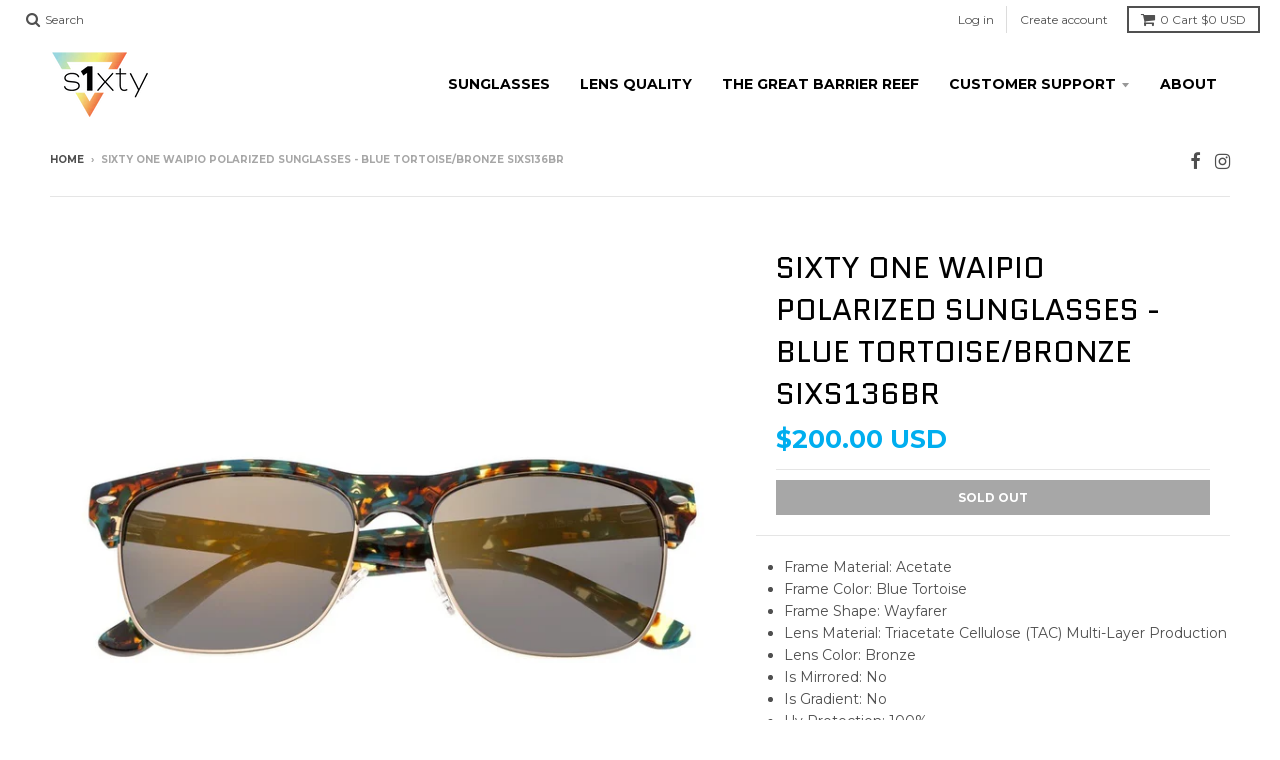

--- FILE ---
content_type: text/html; charset=utf-8
request_url: https://61sunglasses.com/products/sixty-one-waipio-acetate-sunglasses-blue-tortoise-frame-bronze-lens-sixs136br
body_size: 19056
content:
<!doctype html>
<!--[if IE 8]><html class="no-js lt-ie9" lang="en"> <![endif]-->
<!--[if IE 9 ]><html class="ie9 no-js"> <![endif]-->
<!--[if (gt IE 9)|!(IE)]><!--> <html class="no-js" lang="en"> <!--<![endif]-->
<head>

  
  
  <meta charset="utf-8">
  <meta http-equiv="X-UA-Compatible" content="IE=edge,chrome=1">
  <link rel="canonical" href="https://61sunglasses.com/products/sixty-one-waipio-acetate-sunglasses-blue-tortoise-frame-bronze-lens-sixs136br">
  <meta name="viewport" content="width=device-width,initial-scale=1">
  <meta name="theme-color" content="#00aeef">
  <link href="https://fonts.googleapis.com/css?family=Permanent+Marker" rel="stylesheet">
  
  <link rel="shortcut icon" href="//61sunglasses.com/cdn/shop/files/s1xty_logo_8d5ceb81-441f-401b-b3c3-275ec60041af_32x32.png?v=1614740666" type="image/png" />
  

  <title>
    Sixty One Waipio Acetate Sunglasses Blue Tortoise Frame Bronze Lens SIXS136BR &ndash; SIXTY ONE Sunglasses
  </title>

  
    <meta name="description" content="frame material: acetate frame color: blue tortoise frame shape: wayfarer lens material: triacetate cellulose (TAC) multi-layer production lens color: bronze is mirrored: no is gradient: no uv protection: 100% hinge type: spring loaded hinge material: stainless steel arm material: acetate lens width: 56mm lens height: 45mm frame width: 143mm temple length: 145mm bridge width: 17mm">
  

  
<meta property="og:site_name" content="SIXTY ONE Sunglasses">
<meta property="og:url" content="https://61sunglasses.com/products/sixty-one-waipio-acetate-sunglasses-blue-tortoise-frame-bronze-lens-sixs136br">
<meta property="og:title" content="Sixty One Waipio Polarized Sunglasses - Blue Tortoise/Bronze SIXS136BR">
<meta property="og:type" content="product">
<meta property="og:description" content="frame material: acetate frame color: blue tortoise frame shape: wayfarer lens material: triacetate cellulose (TAC) multi-layer production lens color: bronze is mirrored: no is gradient: no uv protection: 100% hinge type: spring loaded hinge material: stainless steel arm material: acetate lens width: 56mm lens height: 45mm frame width: 143mm temple length: 145mm bridge width: 17mm"><meta property="og:price:amount" content="200.00">
  <meta property="og:price:currency" content="USD"><meta property="og:image" content="http://61sunglasses.com/cdn/shop/products/sixtyone_121310_95bdce11-9698-4468-b961-4a54078bb306_1024x1024.jpg?v=1514484406"><meta property="og:image" content="http://61sunglasses.com/cdn/shop/products/121310_1_08db1c6b-ed04-4f81-b0c6-1006b827a22a_1024x1024.jpg?v=1514484406"><meta property="og:image" content="http://61sunglasses.com/cdn/shop/products/121310_2_901d1865-efd6-4abd-a654-92e35fd6d40c_1024x1024.jpg?v=1514484406">
<meta property="og:image:secure_url" content="https://61sunglasses.com/cdn/shop/products/sixtyone_121310_95bdce11-9698-4468-b961-4a54078bb306_1024x1024.jpg?v=1514484406"><meta property="og:image:secure_url" content="https://61sunglasses.com/cdn/shop/products/121310_1_08db1c6b-ed04-4f81-b0c6-1006b827a22a_1024x1024.jpg?v=1514484406"><meta property="og:image:secure_url" content="https://61sunglasses.com/cdn/shop/products/121310_2_901d1865-efd6-4abd-a654-92e35fd6d40c_1024x1024.jpg?v=1514484406">

<meta name="twitter:site" content="@">
<meta name="twitter:card" content="summary_large_image">
<meta name="twitter:title" content="Sixty One Waipio Polarized Sunglasses - Blue Tortoise/Bronze SIXS136BR">
<meta name="twitter:description" content="frame material: acetate frame color: blue tortoise frame shape: wayfarer lens material: triacetate cellulose (TAC) multi-layer production lens color: bronze is mirrored: no is gradient: no uv protection: 100% hinge type: spring loaded hinge material: stainless steel arm material: acetate lens width: 56mm lens height: 45mm frame width: 143mm temple length: 145mm bridge width: 17mm">


  <script>window.performance && window.performance.mark && window.performance.mark('shopify.content_for_header.start');</script><meta id="shopify-digital-wallet" name="shopify-digital-wallet" content="/24601647/digital_wallets/dialog">
<meta name="shopify-checkout-api-token" content="f35674bec7cf4e892ac58205adbc0ba2">
<meta id="in-context-paypal-metadata" data-shop-id="24601647" data-venmo-supported="false" data-environment="production" data-locale="en_US" data-paypal-v4="true" data-currency="USD">
<link rel="alternate" type="application/json+oembed" href="https://61sunglasses.com/products/sixty-one-waipio-acetate-sunglasses-blue-tortoise-frame-bronze-lens-sixs136br.oembed">
<script async="async" src="/checkouts/internal/preloads.js?locale=en-US"></script>
<link rel="preconnect" href="https://shop.app" crossorigin="anonymous">
<script async="async" src="https://shop.app/checkouts/internal/preloads.js?locale=en-US&shop_id=24601647" crossorigin="anonymous"></script>
<script id="apple-pay-shop-capabilities" type="application/json">{"shopId":24601647,"countryCode":"US","currencyCode":"USD","merchantCapabilities":["supports3DS"],"merchantId":"gid:\/\/shopify\/Shop\/24601647","merchantName":"SIXTY ONE Sunglasses","requiredBillingContactFields":["postalAddress","email"],"requiredShippingContactFields":["postalAddress","email"],"shippingType":"shipping","supportedNetworks":["visa","masterCard","amex","discover","elo","jcb"],"total":{"type":"pending","label":"SIXTY ONE Sunglasses","amount":"1.00"},"shopifyPaymentsEnabled":true,"supportsSubscriptions":true}</script>
<script id="shopify-features" type="application/json">{"accessToken":"f35674bec7cf4e892ac58205adbc0ba2","betas":["rich-media-storefront-analytics"],"domain":"61sunglasses.com","predictiveSearch":true,"shopId":24601647,"locale":"en"}</script>
<script>var Shopify = Shopify || {};
Shopify.shop = "61sunglasses.myshopify.com";
Shopify.locale = "en";
Shopify.currency = {"active":"USD","rate":"1.0"};
Shopify.country = "US";
Shopify.theme = {"name":"Theme export  61sunglasses-com-district  27jun2...","id":38356713535,"schema_name":"District","schema_version":"2.3.3","theme_store_id":null,"role":"main"};
Shopify.theme.handle = "null";
Shopify.theme.style = {"id":null,"handle":null};
Shopify.cdnHost = "61sunglasses.com/cdn";
Shopify.routes = Shopify.routes || {};
Shopify.routes.root = "/";</script>
<script type="module">!function(o){(o.Shopify=o.Shopify||{}).modules=!0}(window);</script>
<script>!function(o){function n(){var o=[];function n(){o.push(Array.prototype.slice.apply(arguments))}return n.q=o,n}var t=o.Shopify=o.Shopify||{};t.loadFeatures=n(),t.autoloadFeatures=n()}(window);</script>
<script>
  window.ShopifyPay = window.ShopifyPay || {};
  window.ShopifyPay.apiHost = "shop.app\/pay";
  window.ShopifyPay.redirectState = null;
</script>
<script id="shop-js-analytics" type="application/json">{"pageType":"product"}</script>
<script defer="defer" async type="module" src="//61sunglasses.com/cdn/shopifycloud/shop-js/modules/v2/client.init-shop-cart-sync_IZsNAliE.en.esm.js"></script>
<script defer="defer" async type="module" src="//61sunglasses.com/cdn/shopifycloud/shop-js/modules/v2/chunk.common_0OUaOowp.esm.js"></script>
<script type="module">
  await import("//61sunglasses.com/cdn/shopifycloud/shop-js/modules/v2/client.init-shop-cart-sync_IZsNAliE.en.esm.js");
await import("//61sunglasses.com/cdn/shopifycloud/shop-js/modules/v2/chunk.common_0OUaOowp.esm.js");

  window.Shopify.SignInWithShop?.initShopCartSync?.({"fedCMEnabled":true,"windoidEnabled":true});

</script>
<script>
  window.Shopify = window.Shopify || {};
  if (!window.Shopify.featureAssets) window.Shopify.featureAssets = {};
  window.Shopify.featureAssets['shop-js'] = {"shop-cart-sync":["modules/v2/client.shop-cart-sync_DLOhI_0X.en.esm.js","modules/v2/chunk.common_0OUaOowp.esm.js"],"init-fed-cm":["modules/v2/client.init-fed-cm_C6YtU0w6.en.esm.js","modules/v2/chunk.common_0OUaOowp.esm.js"],"shop-button":["modules/v2/client.shop-button_BCMx7GTG.en.esm.js","modules/v2/chunk.common_0OUaOowp.esm.js"],"shop-cash-offers":["modules/v2/client.shop-cash-offers_BT26qb5j.en.esm.js","modules/v2/chunk.common_0OUaOowp.esm.js","modules/v2/chunk.modal_CGo_dVj3.esm.js"],"init-windoid":["modules/v2/client.init-windoid_B9PkRMql.en.esm.js","modules/v2/chunk.common_0OUaOowp.esm.js"],"init-shop-email-lookup-coordinator":["modules/v2/client.init-shop-email-lookup-coordinator_DZkqjsbU.en.esm.js","modules/v2/chunk.common_0OUaOowp.esm.js"],"shop-toast-manager":["modules/v2/client.shop-toast-manager_Di2EnuM7.en.esm.js","modules/v2/chunk.common_0OUaOowp.esm.js"],"shop-login-button":["modules/v2/client.shop-login-button_BtqW_SIO.en.esm.js","modules/v2/chunk.common_0OUaOowp.esm.js","modules/v2/chunk.modal_CGo_dVj3.esm.js"],"avatar":["modules/v2/client.avatar_BTnouDA3.en.esm.js"],"pay-button":["modules/v2/client.pay-button_CWa-C9R1.en.esm.js","modules/v2/chunk.common_0OUaOowp.esm.js"],"init-shop-cart-sync":["modules/v2/client.init-shop-cart-sync_IZsNAliE.en.esm.js","modules/v2/chunk.common_0OUaOowp.esm.js"],"init-customer-accounts":["modules/v2/client.init-customer-accounts_DenGwJTU.en.esm.js","modules/v2/client.shop-login-button_BtqW_SIO.en.esm.js","modules/v2/chunk.common_0OUaOowp.esm.js","modules/v2/chunk.modal_CGo_dVj3.esm.js"],"init-shop-for-new-customer-accounts":["modules/v2/client.init-shop-for-new-customer-accounts_JdHXxpS9.en.esm.js","modules/v2/client.shop-login-button_BtqW_SIO.en.esm.js","modules/v2/chunk.common_0OUaOowp.esm.js","modules/v2/chunk.modal_CGo_dVj3.esm.js"],"init-customer-accounts-sign-up":["modules/v2/client.init-customer-accounts-sign-up_D6__K_p8.en.esm.js","modules/v2/client.shop-login-button_BtqW_SIO.en.esm.js","modules/v2/chunk.common_0OUaOowp.esm.js","modules/v2/chunk.modal_CGo_dVj3.esm.js"],"checkout-modal":["modules/v2/client.checkout-modal_C_ZQDY6s.en.esm.js","modules/v2/chunk.common_0OUaOowp.esm.js","modules/v2/chunk.modal_CGo_dVj3.esm.js"],"shop-follow-button":["modules/v2/client.shop-follow-button_XetIsj8l.en.esm.js","modules/v2/chunk.common_0OUaOowp.esm.js","modules/v2/chunk.modal_CGo_dVj3.esm.js"],"lead-capture":["modules/v2/client.lead-capture_DvA72MRN.en.esm.js","modules/v2/chunk.common_0OUaOowp.esm.js","modules/v2/chunk.modal_CGo_dVj3.esm.js"],"shop-login":["modules/v2/client.shop-login_ClXNxyh6.en.esm.js","modules/v2/chunk.common_0OUaOowp.esm.js","modules/v2/chunk.modal_CGo_dVj3.esm.js"],"payment-terms":["modules/v2/client.payment-terms_CNlwjfZz.en.esm.js","modules/v2/chunk.common_0OUaOowp.esm.js","modules/v2/chunk.modal_CGo_dVj3.esm.js"]};
</script>
<script id="__st">var __st={"a":24601647,"offset":-18000,"reqid":"4f646497-c48c-4558-af0e-c5d24ede5227-1768485324","pageurl":"61sunglasses.com\/products\/sixty-one-waipio-acetate-sunglasses-blue-tortoise-frame-bronze-lens-sixs136br","u":"83e677fffa2a","p":"product","rtyp":"product","rid":230794067997};</script>
<script>window.ShopifyPaypalV4VisibilityTracking = true;</script>
<script id="captcha-bootstrap">!function(){'use strict';const t='contact',e='account',n='new_comment',o=[[t,t],['blogs',n],['comments',n],[t,'customer']],c=[[e,'customer_login'],[e,'guest_login'],[e,'recover_customer_password'],[e,'create_customer']],r=t=>t.map((([t,e])=>`form[action*='/${t}']:not([data-nocaptcha='true']) input[name='form_type'][value='${e}']`)).join(','),a=t=>()=>t?[...document.querySelectorAll(t)].map((t=>t.form)):[];function s(){const t=[...o],e=r(t);return a(e)}const i='password',u='form_key',d=['recaptcha-v3-token','g-recaptcha-response','h-captcha-response',i],f=()=>{try{return window.sessionStorage}catch{return}},m='__shopify_v',_=t=>t.elements[u];function p(t,e,n=!1){try{const o=window.sessionStorage,c=JSON.parse(o.getItem(e)),{data:r}=function(t){const{data:e,action:n}=t;return t[m]||n?{data:e,action:n}:{data:t,action:n}}(c);for(const[e,n]of Object.entries(r))t.elements[e]&&(t.elements[e].value=n);n&&o.removeItem(e)}catch(o){console.error('form repopulation failed',{error:o})}}const l='form_type',E='cptcha';function T(t){t.dataset[E]=!0}const w=window,h=w.document,L='Shopify',v='ce_forms',y='captcha';let A=!1;((t,e)=>{const n=(g='f06e6c50-85a8-45c8-87d0-21a2b65856fe',I='https://cdn.shopify.com/shopifycloud/storefront-forms-hcaptcha/ce_storefront_forms_captcha_hcaptcha.v1.5.2.iife.js',D={infoText:'Protected by hCaptcha',privacyText:'Privacy',termsText:'Terms'},(t,e,n)=>{const o=w[L][v],c=o.bindForm;if(c)return c(t,g,e,D).then(n);var r;o.q.push([[t,g,e,D],n]),r=I,A||(h.body.append(Object.assign(h.createElement('script'),{id:'captcha-provider',async:!0,src:r})),A=!0)});var g,I,D;w[L]=w[L]||{},w[L][v]=w[L][v]||{},w[L][v].q=[],w[L][y]=w[L][y]||{},w[L][y].protect=function(t,e){n(t,void 0,e),T(t)},Object.freeze(w[L][y]),function(t,e,n,w,h,L){const[v,y,A,g]=function(t,e,n){const i=e?o:[],u=t?c:[],d=[...i,...u],f=r(d),m=r(i),_=r(d.filter((([t,e])=>n.includes(e))));return[a(f),a(m),a(_),s()]}(w,h,L),I=t=>{const e=t.target;return e instanceof HTMLFormElement?e:e&&e.form},D=t=>v().includes(t);t.addEventListener('submit',(t=>{const e=I(t);if(!e)return;const n=D(e)&&!e.dataset.hcaptchaBound&&!e.dataset.recaptchaBound,o=_(e),c=g().includes(e)&&(!o||!o.value);(n||c)&&t.preventDefault(),c&&!n&&(function(t){try{if(!f())return;!function(t){const e=f();if(!e)return;const n=_(t);if(!n)return;const o=n.value;o&&e.removeItem(o)}(t);const e=Array.from(Array(32),(()=>Math.random().toString(36)[2])).join('');!function(t,e){_(t)||t.append(Object.assign(document.createElement('input'),{type:'hidden',name:u})),t.elements[u].value=e}(t,e),function(t,e){const n=f();if(!n)return;const o=[...t.querySelectorAll(`input[type='${i}']`)].map((({name:t})=>t)),c=[...d,...o],r={};for(const[a,s]of new FormData(t).entries())c.includes(a)||(r[a]=s);n.setItem(e,JSON.stringify({[m]:1,action:t.action,data:r}))}(t,e)}catch(e){console.error('failed to persist form',e)}}(e),e.submit())}));const S=(t,e)=>{t&&!t.dataset[E]&&(n(t,e.some((e=>e===t))),T(t))};for(const o of['focusin','change'])t.addEventListener(o,(t=>{const e=I(t);D(e)&&S(e,y())}));const B=e.get('form_key'),M=e.get(l),P=B&&M;t.addEventListener('DOMContentLoaded',(()=>{const t=y();if(P)for(const e of t)e.elements[l].value===M&&p(e,B);[...new Set([...A(),...v().filter((t=>'true'===t.dataset.shopifyCaptcha))])].forEach((e=>S(e,t)))}))}(h,new URLSearchParams(w.location.search),n,t,e,['guest_login'])})(!0,!0)}();</script>
<script integrity="sha256-4kQ18oKyAcykRKYeNunJcIwy7WH5gtpwJnB7kiuLZ1E=" data-source-attribution="shopify.loadfeatures" defer="defer" src="//61sunglasses.com/cdn/shopifycloud/storefront/assets/storefront/load_feature-a0a9edcb.js" crossorigin="anonymous"></script>
<script crossorigin="anonymous" defer="defer" src="//61sunglasses.com/cdn/shopifycloud/storefront/assets/shopify_pay/storefront-65b4c6d7.js?v=20250812"></script>
<script data-source-attribution="shopify.dynamic_checkout.dynamic.init">var Shopify=Shopify||{};Shopify.PaymentButton=Shopify.PaymentButton||{isStorefrontPortableWallets:!0,init:function(){window.Shopify.PaymentButton.init=function(){};var t=document.createElement("script");t.src="https://61sunglasses.com/cdn/shopifycloud/portable-wallets/latest/portable-wallets.en.js",t.type="module",document.head.appendChild(t)}};
</script>
<script data-source-attribution="shopify.dynamic_checkout.buyer_consent">
  function portableWalletsHideBuyerConsent(e){var t=document.getElementById("shopify-buyer-consent"),n=document.getElementById("shopify-subscription-policy-button");t&&n&&(t.classList.add("hidden"),t.setAttribute("aria-hidden","true"),n.removeEventListener("click",e))}function portableWalletsShowBuyerConsent(e){var t=document.getElementById("shopify-buyer-consent"),n=document.getElementById("shopify-subscription-policy-button");t&&n&&(t.classList.remove("hidden"),t.removeAttribute("aria-hidden"),n.addEventListener("click",e))}window.Shopify?.PaymentButton&&(window.Shopify.PaymentButton.hideBuyerConsent=portableWalletsHideBuyerConsent,window.Shopify.PaymentButton.showBuyerConsent=portableWalletsShowBuyerConsent);
</script>
<script data-source-attribution="shopify.dynamic_checkout.cart.bootstrap">document.addEventListener("DOMContentLoaded",(function(){function t(){return document.querySelector("shopify-accelerated-checkout-cart, shopify-accelerated-checkout")}if(t())Shopify.PaymentButton.init();else{new MutationObserver((function(e,n){t()&&(Shopify.PaymentButton.init(),n.disconnect())})).observe(document.body,{childList:!0,subtree:!0})}}));
</script>
<link id="shopify-accelerated-checkout-styles" rel="stylesheet" media="screen" href="https://61sunglasses.com/cdn/shopifycloud/portable-wallets/latest/accelerated-checkout-backwards-compat.css" crossorigin="anonymous">
<style id="shopify-accelerated-checkout-cart">
        #shopify-buyer-consent {
  margin-top: 1em;
  display: inline-block;
  width: 100%;
}

#shopify-buyer-consent.hidden {
  display: none;
}

#shopify-subscription-policy-button {
  background: none;
  border: none;
  padding: 0;
  text-decoration: underline;
  font-size: inherit;
  cursor: pointer;
}

#shopify-subscription-policy-button::before {
  box-shadow: none;
}

      </style>

<script>window.performance && window.performance.mark && window.performance.mark('shopify.content_for_header.end');</script>

  
  
  

  
  
  
  
  
    <link href="//fonts.googleapis.com/css?family=Quantico:400,400italic,700,700italic|Montserrat:400,700|Montserrat:400,700|" rel="stylesheet" type="text/css" media="all" />
  


  <link href="//61sunglasses.com/cdn/shop/t/5/assets/theme.scss.css?v=153440547092508463721666966716" rel="stylesheet" type="text/css" media="all" />
  <link href="//61sunglasses.com/cdn/shop/t/5/assets/custom.css?v=17718386756267159801666966718" rel="stylesheet" type="text/css" media="all" />

  
  

  

  
  

  <!-- /snippets/oldIE-js.liquid -->


<!--[if lt IE 9]>

<script src="//cdnjs.cloudflare.com/ajax/libs/html5shiv/3.7.2/html5shiv.min.js" type="text/javascript"></script>
<script src="//61sunglasses.com/cdn/shop/t/5/assets/respond.min.js?v=52248677837542619231562088494" type="text/javascript"></script>
<link href="//61sunglasses.com/cdn/shop/t/5/assets/respond-proxy.html" id="respond-proxy" rel="respond-proxy" />
<link href="//61sunglasses.com/search?q=96e0658a77d4eedd8e61892fd7eb0df0" id="respond-redirect" rel="respond-redirect" />
<script src="//61sunglasses.com/search?q=96e0658a77d4eedd8e61892fd7eb0df0" type="text/javascript"></script>
<![endif]-->

  <script>
    window.StyleHatch = window.StyleHatch || {};
    StyleHatch.currencyFormat = "\u003cspan class=money\u003e${{amount}}\u003c\/span\u003e";
    StyleHatch.Strings = {
      instagramAddToken: "Add your Instagram access token.",
      instagramInvalidToken: "The Instagram access token is invalid. Check to make sure you added the complete token.",
      instagramRateLimitToken: "Your store is currently over Instagram\u0026#39;s rate limit. Contact Style Hatch support for details.",
      addToCart: "Add to Cart",
      soldOut: "Sold Out"
    }
    StyleHatch.ajaxCartEnable = true;
    // Post defer
    window.addEventListener('DOMContentLoaded', function() {
      (function( $ ) {
      

      
      
      })(jq223);
    });
    document.documentElement.className = document.documentElement.className.replace('no-js', 'js');
  </script>

  <script type="text/javascript">
    window.lazySizesConfig = window.lazySizesConfig || {};
    window.lazySizesConfig.expand = 1200;
    window.lazySizesConfig.loadMode = 3;
  </script>
  <!--[if (gt IE 9)|!(IE)]><!--><script src="//61sunglasses.com/cdn/shop/t/5/assets/lazysizes.min.js?v=18864737905805455751562088494" async="async"></script><!--<![endif]-->
  <!--[if lte IE 9]><script src="//61sunglasses.com/cdn/shop/t/5/assets/lazysizes.min.js?v=18864737905805455751562088494"></script><![endif]-->
  <!--[if (gt IE 9)|!(IE)]><!--><script src="//61sunglasses.com/cdn/shop/t/5/assets/vendor.js?v=33017147095501145641562088494" defer="defer"></script><!--<![endif]-->
  <!--[if lte IE 9]><script src="//61sunglasses.com/cdn/shop/t/5/assets/vendor.js?v=33017147095501145641562088494"></script><![endif]-->
  
    <script>
StyleHatch.currencyConverter = true;
StyleHatch.shopCurrency = 'USD';
StyleHatch.defaultCurrency = 'USD';
// Formatting
StyleHatch.currencyConverterFormat = 'money_with_currency_format';
StyleHatch.moneyWithCurrencyFormat = "${{amount}} USD";
StyleHatch.moneyFormat = "${{amount}}";
</script>
<!--[if (gt IE 9)|!(IE)]><!--><script src="//cdn.shopify.com/s/javascripts/currencies.js" defer="defer"></script><!--<![endif]-->
<!--[if lte IE 9]><script src="//cdn.shopify.com/s/javascripts/currencies.js"></script><![endif]-->
<!--[if (gt IE 9)|!(IE)]><!--><script src="//61sunglasses.com/cdn/shop/t/5/assets/jquery.currencies.min.js?v=152637954936623000011562088493" defer="defer"></script><!--<![endif]-->
<!--[if lte IE 9]><script src="//61sunglasses.com/cdn/shop/t/5/assets/jquery.currencies.min.js?v=152637954936623000011562088493"></script><![endif]-->

  
  
  <!--[if (gt IE 9)|!(IE)]><!--><script src="//61sunglasses.com/cdn/shop/t/5/assets/theme.min.js?v=150177016056223058261562088494" defer="defer"></script><!--<![endif]-->
  <!--[if lte IE 9]><script src="//61sunglasses.com/cdn/shop/t/5/assets/theme.min.js?v=150177016056223058261562088494"></script><![endif]-->



















<!-- BeginConsistentCartAddon --><script>Shopify.customer_logged_in = false ;Shopify.customer_email = "" ;Shopify.log_uuids = true;</script><!-- EndConsistentCartAddon -->

<link href="https://monorail-edge.shopifysvc.com" rel="dns-prefetch">
<script>(function(){if ("sendBeacon" in navigator && "performance" in window) {try {var session_token_from_headers = performance.getEntriesByType('navigation')[0].serverTiming.find(x => x.name == '_s').description;} catch {var session_token_from_headers = undefined;}var session_cookie_matches = document.cookie.match(/_shopify_s=([^;]*)/);var session_token_from_cookie = session_cookie_matches && session_cookie_matches.length === 2 ? session_cookie_matches[1] : "";var session_token = session_token_from_headers || session_token_from_cookie || "";function handle_abandonment_event(e) {var entries = performance.getEntries().filter(function(entry) {return /monorail-edge.shopifysvc.com/.test(entry.name);});if (!window.abandonment_tracked && entries.length === 0) {window.abandonment_tracked = true;var currentMs = Date.now();var navigation_start = performance.timing.navigationStart;var payload = {shop_id: 24601647,url: window.location.href,navigation_start,duration: currentMs - navigation_start,session_token,page_type: "product"};window.navigator.sendBeacon("https://monorail-edge.shopifysvc.com/v1/produce", JSON.stringify({schema_id: "online_store_buyer_site_abandonment/1.1",payload: payload,metadata: {event_created_at_ms: currentMs,event_sent_at_ms: currentMs}}));}}window.addEventListener('pagehide', handle_abandonment_event);}}());</script>
<script id="web-pixels-manager-setup">(function e(e,d,r,n,o){if(void 0===o&&(o={}),!Boolean(null===(a=null===(i=window.Shopify)||void 0===i?void 0:i.analytics)||void 0===a?void 0:a.replayQueue)){var i,a;window.Shopify=window.Shopify||{};var t=window.Shopify;t.analytics=t.analytics||{};var s=t.analytics;s.replayQueue=[],s.publish=function(e,d,r){return s.replayQueue.push([e,d,r]),!0};try{self.performance.mark("wpm:start")}catch(e){}var l=function(){var e={modern:/Edge?\/(1{2}[4-9]|1[2-9]\d|[2-9]\d{2}|\d{4,})\.\d+(\.\d+|)|Firefox\/(1{2}[4-9]|1[2-9]\d|[2-9]\d{2}|\d{4,})\.\d+(\.\d+|)|Chrom(ium|e)\/(9{2}|\d{3,})\.\d+(\.\d+|)|(Maci|X1{2}).+ Version\/(15\.\d+|(1[6-9]|[2-9]\d|\d{3,})\.\d+)([,.]\d+|)( \(\w+\)|)( Mobile\/\w+|) Safari\/|Chrome.+OPR\/(9{2}|\d{3,})\.\d+\.\d+|(CPU[ +]OS|iPhone[ +]OS|CPU[ +]iPhone|CPU IPhone OS|CPU iPad OS)[ +]+(15[._]\d+|(1[6-9]|[2-9]\d|\d{3,})[._]\d+)([._]\d+|)|Android:?[ /-](13[3-9]|1[4-9]\d|[2-9]\d{2}|\d{4,})(\.\d+|)(\.\d+|)|Android.+Firefox\/(13[5-9]|1[4-9]\d|[2-9]\d{2}|\d{4,})\.\d+(\.\d+|)|Android.+Chrom(ium|e)\/(13[3-9]|1[4-9]\d|[2-9]\d{2}|\d{4,})\.\d+(\.\d+|)|SamsungBrowser\/([2-9]\d|\d{3,})\.\d+/,legacy:/Edge?\/(1[6-9]|[2-9]\d|\d{3,})\.\d+(\.\d+|)|Firefox\/(5[4-9]|[6-9]\d|\d{3,})\.\d+(\.\d+|)|Chrom(ium|e)\/(5[1-9]|[6-9]\d|\d{3,})\.\d+(\.\d+|)([\d.]+$|.*Safari\/(?![\d.]+ Edge\/[\d.]+$))|(Maci|X1{2}).+ Version\/(10\.\d+|(1[1-9]|[2-9]\d|\d{3,})\.\d+)([,.]\d+|)( \(\w+\)|)( Mobile\/\w+|) Safari\/|Chrome.+OPR\/(3[89]|[4-9]\d|\d{3,})\.\d+\.\d+|(CPU[ +]OS|iPhone[ +]OS|CPU[ +]iPhone|CPU IPhone OS|CPU iPad OS)[ +]+(10[._]\d+|(1[1-9]|[2-9]\d|\d{3,})[._]\d+)([._]\d+|)|Android:?[ /-](13[3-9]|1[4-9]\d|[2-9]\d{2}|\d{4,})(\.\d+|)(\.\d+|)|Mobile Safari.+OPR\/([89]\d|\d{3,})\.\d+\.\d+|Android.+Firefox\/(13[5-9]|1[4-9]\d|[2-9]\d{2}|\d{4,})\.\d+(\.\d+|)|Android.+Chrom(ium|e)\/(13[3-9]|1[4-9]\d|[2-9]\d{2}|\d{4,})\.\d+(\.\d+|)|Android.+(UC? ?Browser|UCWEB|U3)[ /]?(15\.([5-9]|\d{2,})|(1[6-9]|[2-9]\d|\d{3,})\.\d+)\.\d+|SamsungBrowser\/(5\.\d+|([6-9]|\d{2,})\.\d+)|Android.+MQ{2}Browser\/(14(\.(9|\d{2,})|)|(1[5-9]|[2-9]\d|\d{3,})(\.\d+|))(\.\d+|)|K[Aa][Ii]OS\/(3\.\d+|([4-9]|\d{2,})\.\d+)(\.\d+|)/},d=e.modern,r=e.legacy,n=navigator.userAgent;return n.match(d)?"modern":n.match(r)?"legacy":"unknown"}(),u="modern"===l?"modern":"legacy",c=(null!=n?n:{modern:"",legacy:""})[u],f=function(e){return[e.baseUrl,"/wpm","/b",e.hashVersion,"modern"===e.buildTarget?"m":"l",".js"].join("")}({baseUrl:d,hashVersion:r,buildTarget:u}),m=function(e){var d=e.version,r=e.bundleTarget,n=e.surface,o=e.pageUrl,i=e.monorailEndpoint;return{emit:function(e){var a=e.status,t=e.errorMsg,s=(new Date).getTime(),l=JSON.stringify({metadata:{event_sent_at_ms:s},events:[{schema_id:"web_pixels_manager_load/3.1",payload:{version:d,bundle_target:r,page_url:o,status:a,surface:n,error_msg:t},metadata:{event_created_at_ms:s}}]});if(!i)return console&&console.warn&&console.warn("[Web Pixels Manager] No Monorail endpoint provided, skipping logging."),!1;try{return self.navigator.sendBeacon.bind(self.navigator)(i,l)}catch(e){}var u=new XMLHttpRequest;try{return u.open("POST",i,!0),u.setRequestHeader("Content-Type","text/plain"),u.send(l),!0}catch(e){return console&&console.warn&&console.warn("[Web Pixels Manager] Got an unhandled error while logging to Monorail."),!1}}}}({version:r,bundleTarget:l,surface:e.surface,pageUrl:self.location.href,monorailEndpoint:e.monorailEndpoint});try{o.browserTarget=l,function(e){var d=e.src,r=e.async,n=void 0===r||r,o=e.onload,i=e.onerror,a=e.sri,t=e.scriptDataAttributes,s=void 0===t?{}:t,l=document.createElement("script"),u=document.querySelector("head"),c=document.querySelector("body");if(l.async=n,l.src=d,a&&(l.integrity=a,l.crossOrigin="anonymous"),s)for(var f in s)if(Object.prototype.hasOwnProperty.call(s,f))try{l.dataset[f]=s[f]}catch(e){}if(o&&l.addEventListener("load",o),i&&l.addEventListener("error",i),u)u.appendChild(l);else{if(!c)throw new Error("Did not find a head or body element to append the script");c.appendChild(l)}}({src:f,async:!0,onload:function(){if(!function(){var e,d;return Boolean(null===(d=null===(e=window.Shopify)||void 0===e?void 0:e.analytics)||void 0===d?void 0:d.initialized)}()){var d=window.webPixelsManager.init(e)||void 0;if(d){var r=window.Shopify.analytics;r.replayQueue.forEach((function(e){var r=e[0],n=e[1],o=e[2];d.publishCustomEvent(r,n,o)})),r.replayQueue=[],r.publish=d.publishCustomEvent,r.visitor=d.visitor,r.initialized=!0}}},onerror:function(){return m.emit({status:"failed",errorMsg:"".concat(f," has failed to load")})},sri:function(e){var d=/^sha384-[A-Za-z0-9+/=]+$/;return"string"==typeof e&&d.test(e)}(c)?c:"",scriptDataAttributes:o}),m.emit({status:"loading"})}catch(e){m.emit({status:"failed",errorMsg:(null==e?void 0:e.message)||"Unknown error"})}}})({shopId: 24601647,storefrontBaseUrl: "https://61sunglasses.com",extensionsBaseUrl: "https://extensions.shopifycdn.com/cdn/shopifycloud/web-pixels-manager",monorailEndpoint: "https://monorail-edge.shopifysvc.com/unstable/produce_batch",surface: "storefront-renderer",enabledBetaFlags: ["2dca8a86"],webPixelsConfigList: [{"id":"56524863","eventPayloadVersion":"v1","runtimeContext":"LAX","scriptVersion":"1","type":"CUSTOM","privacyPurposes":["MARKETING"],"name":"Meta pixel (migrated)"},{"id":"shopify-app-pixel","configuration":"{}","eventPayloadVersion":"v1","runtimeContext":"STRICT","scriptVersion":"0450","apiClientId":"shopify-pixel","type":"APP","privacyPurposes":["ANALYTICS","MARKETING"]},{"id":"shopify-custom-pixel","eventPayloadVersion":"v1","runtimeContext":"LAX","scriptVersion":"0450","apiClientId":"shopify-pixel","type":"CUSTOM","privacyPurposes":["ANALYTICS","MARKETING"]}],isMerchantRequest: false,initData: {"shop":{"name":"SIXTY ONE Sunglasses","paymentSettings":{"currencyCode":"USD"},"myshopifyDomain":"61sunglasses.myshopify.com","countryCode":"US","storefrontUrl":"https:\/\/61sunglasses.com"},"customer":null,"cart":null,"checkout":null,"productVariants":[{"price":{"amount":200.0,"currencyCode":"USD"},"product":{"title":"Sixty One Waipio Polarized Sunglasses - Blue Tortoise\/Bronze SIXS136BR","vendor":"Sixty One","id":"230794067997","untranslatedTitle":"Sixty One Waipio Polarized Sunglasses - Blue Tortoise\/Bronze SIXS136BR","url":"\/products\/sixty-one-waipio-acetate-sunglasses-blue-tortoise-frame-bronze-lens-sixs136br","type":"Sunglasses"},"id":"3408652173341","image":{"src":"\/\/61sunglasses.com\/cdn\/shop\/products\/sixtyone_121310_95bdce11-9698-4468-b961-4a54078bb306.jpg?v=1514484406"},"sku":"SIXS136BR","title":"Default Title","untranslatedTitle":"Default Title"}],"purchasingCompany":null},},"https://61sunglasses.com/cdn","7cecd0b6w90c54c6cpe92089d5m57a67346",{"modern":"","legacy":""},{"shopId":"24601647","storefrontBaseUrl":"https:\/\/61sunglasses.com","extensionBaseUrl":"https:\/\/extensions.shopifycdn.com\/cdn\/shopifycloud\/web-pixels-manager","surface":"storefront-renderer","enabledBetaFlags":"[\"2dca8a86\"]","isMerchantRequest":"false","hashVersion":"7cecd0b6w90c54c6cpe92089d5m57a67346","publish":"custom","events":"[[\"page_viewed\",{}],[\"product_viewed\",{\"productVariant\":{\"price\":{\"amount\":200.0,\"currencyCode\":\"USD\"},\"product\":{\"title\":\"Sixty One Waipio Polarized Sunglasses - Blue Tortoise\/Bronze SIXS136BR\",\"vendor\":\"Sixty One\",\"id\":\"230794067997\",\"untranslatedTitle\":\"Sixty One Waipio Polarized Sunglasses - Blue Tortoise\/Bronze SIXS136BR\",\"url\":\"\/products\/sixty-one-waipio-acetate-sunglasses-blue-tortoise-frame-bronze-lens-sixs136br\",\"type\":\"Sunglasses\"},\"id\":\"3408652173341\",\"image\":{\"src\":\"\/\/61sunglasses.com\/cdn\/shop\/products\/sixtyone_121310_95bdce11-9698-4468-b961-4a54078bb306.jpg?v=1514484406\"},\"sku\":\"SIXS136BR\",\"title\":\"Default Title\",\"untranslatedTitle\":\"Default Title\"}}]]"});</script><script>
  window.ShopifyAnalytics = window.ShopifyAnalytics || {};
  window.ShopifyAnalytics.meta = window.ShopifyAnalytics.meta || {};
  window.ShopifyAnalytics.meta.currency = 'USD';
  var meta = {"product":{"id":230794067997,"gid":"gid:\/\/shopify\/Product\/230794067997","vendor":"Sixty One","type":"Sunglasses","handle":"sixty-one-waipio-acetate-sunglasses-blue-tortoise-frame-bronze-lens-sixs136br","variants":[{"id":3408652173341,"price":20000,"name":"Sixty One Waipio Polarized Sunglasses - Blue Tortoise\/Bronze SIXS136BR","public_title":null,"sku":"SIXS136BR"}],"remote":false},"page":{"pageType":"product","resourceType":"product","resourceId":230794067997,"requestId":"4f646497-c48c-4558-af0e-c5d24ede5227-1768485324"}};
  for (var attr in meta) {
    window.ShopifyAnalytics.meta[attr] = meta[attr];
  }
</script>
<script class="analytics">
  (function () {
    var customDocumentWrite = function(content) {
      var jquery = null;

      if (window.jQuery) {
        jquery = window.jQuery;
      } else if (window.Checkout && window.Checkout.$) {
        jquery = window.Checkout.$;
      }

      if (jquery) {
        jquery('body').append(content);
      }
    };

    var hasLoggedConversion = function(token) {
      if (token) {
        return document.cookie.indexOf('loggedConversion=' + token) !== -1;
      }
      return false;
    }

    var setCookieIfConversion = function(token) {
      if (token) {
        var twoMonthsFromNow = new Date(Date.now());
        twoMonthsFromNow.setMonth(twoMonthsFromNow.getMonth() + 2);

        document.cookie = 'loggedConversion=' + token + '; expires=' + twoMonthsFromNow;
      }
    }

    var trekkie = window.ShopifyAnalytics.lib = window.trekkie = window.trekkie || [];
    if (trekkie.integrations) {
      return;
    }
    trekkie.methods = [
      'identify',
      'page',
      'ready',
      'track',
      'trackForm',
      'trackLink'
    ];
    trekkie.factory = function(method) {
      return function() {
        var args = Array.prototype.slice.call(arguments);
        args.unshift(method);
        trekkie.push(args);
        return trekkie;
      };
    };
    for (var i = 0; i < trekkie.methods.length; i++) {
      var key = trekkie.methods[i];
      trekkie[key] = trekkie.factory(key);
    }
    trekkie.load = function(config) {
      trekkie.config = config || {};
      trekkie.config.initialDocumentCookie = document.cookie;
      var first = document.getElementsByTagName('script')[0];
      var script = document.createElement('script');
      script.type = 'text/javascript';
      script.onerror = function(e) {
        var scriptFallback = document.createElement('script');
        scriptFallback.type = 'text/javascript';
        scriptFallback.onerror = function(error) {
                var Monorail = {
      produce: function produce(monorailDomain, schemaId, payload) {
        var currentMs = new Date().getTime();
        var event = {
          schema_id: schemaId,
          payload: payload,
          metadata: {
            event_created_at_ms: currentMs,
            event_sent_at_ms: currentMs
          }
        };
        return Monorail.sendRequest("https://" + monorailDomain + "/v1/produce", JSON.stringify(event));
      },
      sendRequest: function sendRequest(endpointUrl, payload) {
        // Try the sendBeacon API
        if (window && window.navigator && typeof window.navigator.sendBeacon === 'function' && typeof window.Blob === 'function' && !Monorail.isIos12()) {
          var blobData = new window.Blob([payload], {
            type: 'text/plain'
          });

          if (window.navigator.sendBeacon(endpointUrl, blobData)) {
            return true;
          } // sendBeacon was not successful

        } // XHR beacon

        var xhr = new XMLHttpRequest();

        try {
          xhr.open('POST', endpointUrl);
          xhr.setRequestHeader('Content-Type', 'text/plain');
          xhr.send(payload);
        } catch (e) {
          console.log(e);
        }

        return false;
      },
      isIos12: function isIos12() {
        return window.navigator.userAgent.lastIndexOf('iPhone; CPU iPhone OS 12_') !== -1 || window.navigator.userAgent.lastIndexOf('iPad; CPU OS 12_') !== -1;
      }
    };
    Monorail.produce('monorail-edge.shopifysvc.com',
      'trekkie_storefront_load_errors/1.1',
      {shop_id: 24601647,
      theme_id: 38356713535,
      app_name: "storefront",
      context_url: window.location.href,
      source_url: "//61sunglasses.com/cdn/s/trekkie.storefront.cd680fe47e6c39ca5d5df5f0a32d569bc48c0f27.min.js"});

        };
        scriptFallback.async = true;
        scriptFallback.src = '//61sunglasses.com/cdn/s/trekkie.storefront.cd680fe47e6c39ca5d5df5f0a32d569bc48c0f27.min.js';
        first.parentNode.insertBefore(scriptFallback, first);
      };
      script.async = true;
      script.src = '//61sunglasses.com/cdn/s/trekkie.storefront.cd680fe47e6c39ca5d5df5f0a32d569bc48c0f27.min.js';
      first.parentNode.insertBefore(script, first);
    };
    trekkie.load(
      {"Trekkie":{"appName":"storefront","development":false,"defaultAttributes":{"shopId":24601647,"isMerchantRequest":null,"themeId":38356713535,"themeCityHash":"15781926539716247856","contentLanguage":"en","currency":"USD","eventMetadataId":"6c90cab3-69e3-4617-877f-efb5e191379f"},"isServerSideCookieWritingEnabled":true,"monorailRegion":"shop_domain","enabledBetaFlags":["65f19447"]},"Session Attribution":{},"S2S":{"facebookCapiEnabled":false,"source":"trekkie-storefront-renderer","apiClientId":580111}}
    );

    var loaded = false;
    trekkie.ready(function() {
      if (loaded) return;
      loaded = true;

      window.ShopifyAnalytics.lib = window.trekkie;

      var originalDocumentWrite = document.write;
      document.write = customDocumentWrite;
      try { window.ShopifyAnalytics.merchantGoogleAnalytics.call(this); } catch(error) {};
      document.write = originalDocumentWrite;

      window.ShopifyAnalytics.lib.page(null,{"pageType":"product","resourceType":"product","resourceId":230794067997,"requestId":"4f646497-c48c-4558-af0e-c5d24ede5227-1768485324","shopifyEmitted":true});

      var match = window.location.pathname.match(/checkouts\/(.+)\/(thank_you|post_purchase)/)
      var token = match? match[1]: undefined;
      if (!hasLoggedConversion(token)) {
        setCookieIfConversion(token);
        window.ShopifyAnalytics.lib.track("Viewed Product",{"currency":"USD","variantId":3408652173341,"productId":230794067997,"productGid":"gid:\/\/shopify\/Product\/230794067997","name":"Sixty One Waipio Polarized Sunglasses - Blue Tortoise\/Bronze SIXS136BR","price":"200.00","sku":"SIXS136BR","brand":"Sixty One","variant":null,"category":"Sunglasses","nonInteraction":true,"remote":false},undefined,undefined,{"shopifyEmitted":true});
      window.ShopifyAnalytics.lib.track("monorail:\/\/trekkie_storefront_viewed_product\/1.1",{"currency":"USD","variantId":3408652173341,"productId":230794067997,"productGid":"gid:\/\/shopify\/Product\/230794067997","name":"Sixty One Waipio Polarized Sunglasses - Blue Tortoise\/Bronze SIXS136BR","price":"200.00","sku":"SIXS136BR","brand":"Sixty One","variant":null,"category":"Sunglasses","nonInteraction":true,"remote":false,"referer":"https:\/\/61sunglasses.com\/products\/sixty-one-waipio-acetate-sunglasses-blue-tortoise-frame-bronze-lens-sixs136br"});
      }
    });


        var eventsListenerScript = document.createElement('script');
        eventsListenerScript.async = true;
        eventsListenerScript.src = "//61sunglasses.com/cdn/shopifycloud/storefront/assets/shop_events_listener-3da45d37.js";
        document.getElementsByTagName('head')[0].appendChild(eventsListenerScript);

})();</script>
<script
  defer
  src="https://61sunglasses.com/cdn/shopifycloud/perf-kit/shopify-perf-kit-3.0.3.min.js"
  data-application="storefront-renderer"
  data-shop-id="24601647"
  data-render-region="gcp-us-central1"
  data-page-type="product"
  data-theme-instance-id="38356713535"
  data-theme-name="District"
  data-theme-version="2.3.3"
  data-monorail-region="shop_domain"
  data-resource-timing-sampling-rate="10"
  data-shs="true"
  data-shs-beacon="true"
  data-shs-export-with-fetch="true"
  data-shs-logs-sample-rate="1"
  data-shs-beacon-endpoint="https://61sunglasses.com/api/collect"
></script>
</head>

<body id="sixty-one-waipio-acetate-sunglasses-blue-tortoise-frame-bronze-lens-sixs136br" class="template-product" data-template-directory="" data-template"product" >

  <div id="page">
    <div id="shopify-section-promos" class="shopify-section promos"><div data-section-id="promos" data-section-type="promos-section" data-scroll-lock="true">
  
</div>


</div>
    <header class="util">
  <div class="wrapper">

    <div class="search-wrapper">
      <!-- /snippets/search-bar.liquid -->


<form action="/search" method="get" class="input-group search-bar" role="search">
  <div class="icon-wrapper">
    <span class="icon-fallback-text">
      <span class="icon icon-search" aria-hidden="true"></span>
      <span class="fallback-text">Search</span>
    </span>
  </div>
  <div class="input-wrapper">
    <input type="search" name="q" value="" placeholder="Search our store" class="input-group-field" aria-label="Search our store">
  </div>
  <div class="button-wrapper">
    <span class="input-group-btn">
      <button type="button" class="btn icon-fallback-text">
        <span class="icon icon-close" aria-hidden="true"></span>
        <span class="fallback-text">Close menu</span>
      </button>
    </span>
  </div>
</form>
    </div>

    <div class="left-wrapper">
      <ul class="text-links">
        <li class="mobile-menu">
          <a href="#menu" class="toggle-menu menu-link">
            <span class="icon-text">
              <span class="icon icon-menu" aria-hidden="true"></span>
              <span class="text" data-close-text="Close menu">Menu</span>
            </span>
          </a>
        </li>
        <li>
          <a href="#" class="search">
            <span class="icon-text">
              <span class="icon icon-search" aria-hidden="true"></span>
              <span class="text">Search</span>
            </span>
          </a>
        </li>
      </ul>
      
      
        <div class="currency-picker-contain" id="currency_picker_div">
  <label>Currency</label>
  <select class="currency-picker" name="currencies" onchange="currencyReload()">
  
  
  <option value="USD">USD</option>
  
    
  
    
    <option value="GBP">GBP</option>
    
  
    
    <option value="EUR">EUR</option>
    
  
    
    <option value="INR">INR</option>
    
  
  </select>
</div>
<script src="//code.jquery.com/jquery-3.3.1.min.js"></script>
<script>
  function getCookie(name) {
    var re = new RegExp(name + "=([^;]+)");
    var value = re.exec(document.cookie);
    return (value != null) ? unescape(value[1]) : null;
}  
var url_string = window.location.href;
  // console.log('url_string: '+url_string);
var product_check = url_string.indexOf('product');
  // console.log('product_check: '+product_check);
    var url = new URL(url_string);
    var currency = url.searchParams.get("currency");
	var cookie_currency = getCookie("ck_currency");
  	var cart_currency = getCookie("cart_currency");
  	var currency_currency = getCookie("currency");
  if (!currency) {
    currency = cookie_currency;
  }
  if (!cookie_currency) {
    currency = cart_currency;
  }
  if (!cart_currency) {
    currency = currency;
  }
  
  if (!currency) {
    currency = "EUR";
  }
function autoSelect() {
        var currencySel = $('.currency-picker').val();
        var new_url = url_string+"?currency="+currencySel;

  // console.log("cookie currency: "+cookie_currency);
  // console.log("cart currency: "+cookie_currency);
  // console.log("currency currency: "+cookie_currency);
  if (product_check != -1) {
    $("#currency_picker_div").hide();
    // console.log('product page');
	
      if ((currency == 'USD') || (currency == 'EUR') || (currency == 'GBP') || (currency == 'INR')) {
        // console.log('redirection check currency: '+currency);
        //$('.currency-picker option[value="' + currency +'"]').prop("selected", true).trigger('change');
	 	//window.location.href =new_url;
        document.cookie = "ck_currency="+currency_currency+"; expires=Thu, 18 Dec 2049 12:00:00 UTC; path=/";
      } else {
        //currency = 'EUR';
		var new_url = url_string+"?currency="+cookie_currency;
        if (!cookie_currency) {
          new_url = url_string+"?currency="+cart_currency;
        }
        if ((!cookie_currency) && (!cart_currency)) {
          new_url = url_string+"?currency="+currency_currency;
        }
        if ((!cookie_currency) && (!cart_currency) && (!currency_currency)) {
          new_url = url_string+"?currency=EUR";
        }
        //console.log('redirection check string'+new_url);
        window.location.href =new_url;
      }
      // console.log("currency picker currency: "+currency);
    //$('.currency-picker option[value="' + currency +'"]').prop("selected", true).trigger('change');
  } else {
  // console.log('not the product page');
    $("#currency_picker_div").show();
  }
  if (currency) {
    $('.currency-picker option[value="' + currency +'"]').prop("selected", true).trigger('change');
  } else {
  	//console.log("no currency found");
  }
}
window.onload = autoSelect();
function currencyReload() {
if (product_check != -1) {
          var currencySel = $('.currency-picker').val();
          var url_string_base = window.location.href;
          var product_check = url_string_base.indexOf('product');
          var url_string = url_string_base+"?currency="+currencySel;
          var url = new URL(url_string);
          var currency = url.searchParams.get("currency");
          if (currency) {
            //console.log('currency found');
              //console.log('currency mismatch');
              //$('.currency-picker option[value="' + currency +'"]').prop("selected", true).trigger('change');
          } else {
            //console.log('no currency present');
              //console.log('currency match');
          }
          //$('.currency-picker option[value="' + currency +'"]').prop("selected", true).trigger('change');
          //window.location.href =url_string;
}
	if (currency) {
   	 //console.log("currency found");
     	var currencySel = $('.currency-picker').val();
      document.cookie = "ck_currency="+currencySel+"; expires=Thu, 18 Dec 2049 12:00:00 UTC; path=/";
	 	var url_string = url_string_base+"?currency="+currencySel;
      	var url = new URL(url_string);
      // console.log("onchange redirect: "+url_string);
      //window.location.href =url_string;
    } else {
     	var currencySel = $('.currency-picker').val();
	 	var url_string = url_string_base+"?currency="+currencySel;
      	var url = new URL(url_string);
      	// console.log("onchange redirect: "+url_string);
      //window.location.href =url_string;
  }
}
</script>

      
    </div>

    <div class="right-wrapper">
      
      
        <!-- /snippets/accounts-nav.liquid -->
<ul class="text-links">
  
    <li>
      <a href="/account/login" id="customer_login_link">Log in</a>
    </li>
    <li>
      <a href="/account/register" id="customer_register_link">Create account</a>
    </li>
  
</ul>
      
      
      <a href="/cart" id="CartButton">
        <span class="icon-fallback-text">
          <span class="icon icon-cart" aria-hidden="true"></span>
        </span>
        <span id="CartCount">0</span>
        Cart
        <span id="CartCost" class="money"></span>

      </a>
      
        <!-- /snippets/cart-preview.liquid -->
<div class="cart-preview">
  <div class="cart-preview-title">
    Added to Cart
  </div>
  <div class="product-container">
    <div class="box product">
      <figure>
        <a href="#" class="product-image"></a>
        <figcaption>
          <a href="#" class="product-title"></a>
          <ul class="product-variant options"></ul>
          <span class="product-price price money"></span>
        </figcaption>
      </figure>
    </div>
  </div>
  <div class="cart-preview-total">
    
    <div class="count plural">You have <span class="item-count"></span> items in your cart</div>
    <div class="count singular">You have <span class="item-count">1</span> item in your cart</div>
    <div class="label">Total</div>
    <div class="total-price total"><span class="money"></span></div>
  </div>
  <a href="/cart" class="button solid">Check Out</a>
  <a href="#continue" class="button outline continue-shopping">Continue Shopping</a>
</div>
      
    </div>
  </div>
</header>

    <div id="shopify-section-header" class="shopify-section header"><div data-section-id="header" data-section-type="header-section">
  <div class="site-header-wrapper">
    <header class="site-header minimal " data-scroll-lock="header" role="banner">

      <div class="wrapper">
        <div class="logo-nav-contain layout-horizontal">
          
          <div class="logo-contain">
            
              <div class="site-logo has-image" itemscope itemtype="http://schema.org/Organization">
            
              
                <a href="/" itemprop="url" class="logo-image">
                  
                  
                  
                  <img src="//61sunglasses.com/cdn/shop/files/s1xty_logo_8d5ceb81-441f-401b-b3c3-275ec60041af_100x.png?v=1614740666"
                    srcset="//61sunglasses.com/cdn/shop/files/s1xty_logo_8d5ceb81-441f-401b-b3c3-275ec60041af_100x.png?v=1614740666 1x
                            ,//61sunglasses.com/cdn/shop/files/s1xty_logo_8d5ceb81-441f-401b-b3c3-275ec60041af_100x@2x.png?v=1614740666 2x"
                    alt="SIXTY ONE Sunglasses">
                </a>
              
            
              </div>
            
          </div>

          <nav class="nav-bar" role="navigation">
            <ul class="site-nav">
  
  
  
  
    <li >
      <a href="/collections/sunglasses">Sunglasses</a>
    </li>
  
  
  
  
  
    <li >
      <a href="/pages/lens-quality">Lens Quality</a>
    </li>
  
  
  
  
  
    <li >
      <a href="/pages/saving-the-reef">The Great Barrier Reef</a>
    </li>
  
  
  
  
  

    <li class="has-dropdown " aria-haspopup="true">
      <a href="/pages/warranty-and-faq">Customer Support</a>
      <ul class="dropdown" aria-hidden="true" role="menu">
        

          
          
          
          

          <li class=" " role="menuitem">
            <a href="/pages/warranty-and-faq" tabindex="-1">Warranty &amp; FAQ</a>
            
            
          </li>
        

          
          
          
          

          <li class=" " role="menuitem">
            <a href="/pages/registration" tabindex="-1">Registration</a>
            
            
          </li>
        

          
          
          
          

          <li class=" " role="menuitem">
            <a href="/pages/contact" tabindex="-1">Contact</a>
            
            
          </li>
        
      </ul>
    </li>
  
  
  
  
  
    <li >
      <a href="/pages/about">About</a>
    </li>
  
  
</ul>

          </nav>
        </div>

      </div>
    </header>
  </div>
</div>

<nav id="menu" class="panel" role="navigation">
  <div class="search">
    <!-- /snippets/search-bar.liquid -->


<form action="/search" method="get" class="input-group search-bar" role="search">
  <div class="icon-wrapper">
    <span class="icon-fallback-text">
      <span class="icon icon-search" aria-hidden="true"></span>
      <span class="fallback-text">Search</span>
    </span>
  </div>
  <div class="input-wrapper">
    <input type="search" name="q" value="" placeholder="Search our store" class="input-group-field" aria-label="Search our store">
  </div>
  <div class="button-wrapper">
    <span class="input-group-btn">
      <button type="button" class="btn icon-fallback-text">
        <span class="icon icon-close" aria-hidden="true"></span>
        <span class="fallback-text">Close menu</span>
      </button>
    </span>
  </div>
</form>
  </div>

  <ul class="site-nav">
  
  
  
  
    <li >
      <a href="/collections/sunglasses">Sunglasses</a>
    </li>
  
  
  
  
  
    <li >
      <a href="/pages/lens-quality">Lens Quality</a>
    </li>
  
  
  
  
  
    <li >
      <a href="/pages/saving-the-reef">The Great Barrier Reef</a>
    </li>
  
  
  
  
  

    <li class="has-dropdown " aria-haspopup="true">
      <a href="/pages/warranty-and-faq">Customer Support</a>
      <ul class="dropdown" aria-hidden="true" role="menu">
        

          
          
          
          

          <li class=" " role="menuitem">
            <a href="/pages/warranty-and-faq" tabindex="-1">Warranty &amp; FAQ</a>
            
            
          </li>
        

          
          
          
          

          <li class=" " role="menuitem">
            <a href="/pages/registration" tabindex="-1">Registration</a>
            
            
          </li>
        

          
          
          
          

          <li class=" " role="menuitem">
            <a href="/pages/contact" tabindex="-1">Contact</a>
            
            
          </li>
        
      </ul>
    </li>
  
  
  
  
  
    <li >
      <a href="/pages/about">About</a>
    </li>
  
  
</ul>


  <div class="account">
    
      <!-- /snippets/accounts-nav.liquid -->
<ul class="text-links">
  
    <li>
      <a href="/account/login" id="customer_login_link">Log in</a>
    </li>
    <li>
      <a href="/account/register" id="customer_register_link">Create account</a>
    </li>
  
</ul>
    
  </div>
</nav>

<style>
  
  header.util .wrapper {
    padding: 0;
    max-width: 100%;
  }
  header.util .wrapper .left-wrapper,
  header.util .wrapper .right-wrapper {
    margin: 6px 20px;
  }
  
  .site-logo.has-image {
    max-width: 100px;
  }
  //
</style>


</div>

    <main class="main-content" role="main">
      
          	<div class="mlvedaform">


<div id="shopify-section-product-template" class="shopify-section"><div class="product-template" id="ProductSection-product-template" data-section-id="product-template" data-section-type="product-template" data-enable-history-state="true">
    <section class="single-product" itemscope itemtype="http://schema.org/Product">
        <meta itemprop="name" content="Sixty One Waipio Polarized Sunglasses - Blue Tortoise/Bronze SIXS136BR">
        <meta itemprop="url" content="https://61sunglasses.com/products/sixty-one-waipio-acetate-sunglasses-blue-tortoise-frame-bronze-lens-sixs136br">
        <meta itemprop="image" content="//61sunglasses.com/cdn/shop/products/sixtyone_121310_95bdce11-9698-4468-b961-4a54078bb306_1024x1024.jpg?v=1514484406">
        
        
        <div class="wrapper">

            <header class="content-util">
                <!-- /snippets/breadcrumb.liquid -->


<nav class="breadcrumb" role="navigation" aria-label="breadcrumbs">
  <a href="/" title="Back to the frontpage">Home</a>

  

    
    <span aria-hidden="true">&rsaquo;</span>
    <span>Sixty One Waipio Polarized Sunglasses - Blue Tortoise/Bronze SIXS136BR</span>

  
</nav>


                <ul class="social-icons">
  
  
  <li>
    <a href="https://www.facebook.com/sixtyonesunglasses/" title="SIXTY ONE Sunglasses on Facebook">
      <span class="icon-fallback-text">
        <span class="icon icon-facebook" aria-hidden="true"></span>
        <span class="fallback-text">Facebook</span>
      </span>
    </a>
  </li>
  
  
  <li>
    <a href="https://www.instagram.com/sixtyonesunglasses/" title="SIXTY ONE Sunglasses on Instagram">
      <span class="icon-fallback-text">
        <span class="icon icon-instagram" aria-hidden="true"></span>
        <span class="fallback-text">Instagram</span>
      </span>
    </a>
  </li>
  
  
  
  
  
  
  
  
  
  
</ul>
            </header>

            <header class="product-header">
                <div class="product-jump-container">
                    
                    
                </div>

            </header>

            <div class="grid">
                <div class="product-images thumbnails-placement-below">
                    <div class="images-container">
                        <div class="featured " id="ProductPhoto">
                            
<div class="featured-container featured-container-product-template featured-zoom" data-zoom="true" data-lightbox="true">
                                <a href="//61sunglasses.com/cdn/shop/products/121310_1_08db1c6b-ed04-4f81-b0c6-1006b827a22a_800x.jpg?v=1514484406" class="card__image-container">
                                    
                                    







                                    <div class="productimage-limit" style="max-width:800px">
                                        <img id="ProductImage" class="lazyload"
                                             src="//61sunglasses.com/cdn/shop/products/121310_1_08db1c6b-ed04-4f81-b0c6-1006b827a22a_394x.jpg?v=1514484406"
                                             data-id="product-template"
                                             data-src="//61sunglasses.com/cdn/shop/products/121310_1_08db1c6b-ed04-4f81-b0c6-1006b827a22a_{width}x.jpg?v=1514484406"
                                             data-widths="[85,100,200,295,394,590,720,800,800]"
                                             data-aspectratio="1.0"
                                             data-sizes="auto"
                                             data-position="1"
                                             data-max-width="800"
                                             alt="Sixty One Sunglasses Wajpio S136br">
                                        <noscript>
                                            <img src="//61sunglasses.com/cdn/shop/products/121310_1_08db1c6b-ed04-4f81-b0c6-1006b827a22a_590x.jpg?v=1514484406" alt="Sixty One Sunglasses Wajpio S136br">
                                        </noscript>
                                    </div>
                                </a>
                            </div>
                        </div>
                        
                        
                            <div class="thumbnails" >
                                <ul id="ProductThumbs-product-template">

                                    


                                        <li>
                                            <a href="//61sunglasses.com/cdn/shop/products/sixtyone_121310_95bdce11-9698-4468-b961-4a54078bb306_800x.jpg?v=1514484406" class="product-single__thumbnail--product-template " data-image-id="1015131209757">
                                                
                                                







                                                <img class="lazyload"
                                                     src="//61sunglasses.com/cdn/shop/products/sixtyone_121310_95bdce11-9698-4468-b961-4a54078bb306_100x.jpg?v=1514484406"
                                                     data-default="//61sunglasses.com/cdn/shop/products/sixtyone_121310_95bdce11-9698-4468-b961-4a54078bb306_394x.jpg?v=1514484406"
                                                     data-src="//61sunglasses.com/cdn/shop/products/sixtyone_121310_95bdce11-9698-4468-b961-4a54078bb306_{width}x.jpg?v=1514484406"
                                                     data-src-pattern="//61sunglasses.com/cdn/shop/products/sixtyone_121310_95bdce11-9698-4468-b961-4a54078bb306_{width}x.jpg?v=1514484406"
                                                     data-widths="[85,100,200,295,394,590,720,800,800]"
                                                     data-aspectratio="1.0"
                                                     data-sizes="auto"
                                                     data-position="0"
                                                     data-max-width="800"
                                                     alt="Sixty One Sunglasses Wajpio S136br">
                                                <noscript>
                                                    <img src="//61sunglasses.com/cdn/shop/products/sixtyone_121310_95bdce11-9698-4468-b961-4a54078bb306_100x.jpg?v=1514484406" alt="Sixty One Sunglasses Wajpio S136br">
                                                </noscript>
                                            </a>
                                        </li>
                                    


                                        <li>
                                            <a href="//61sunglasses.com/cdn/shop/products/121310_1_08db1c6b-ed04-4f81-b0c6-1006b827a22a_800x.jpg?v=1514484406" class="product-single__thumbnail--product-template active" data-image-id="1015131242525">
                                                
                                                







                                                <img class="lazyload"
                                                     src="//61sunglasses.com/cdn/shop/products/121310_1_08db1c6b-ed04-4f81-b0c6-1006b827a22a_100x.jpg?v=1514484406"
                                                     data-default="//61sunglasses.com/cdn/shop/products/121310_1_08db1c6b-ed04-4f81-b0c6-1006b827a22a_394x.jpg?v=1514484406"
                                                     data-src="//61sunglasses.com/cdn/shop/products/121310_1_08db1c6b-ed04-4f81-b0c6-1006b827a22a_{width}x.jpg?v=1514484406"
                                                     data-src-pattern="//61sunglasses.com/cdn/shop/products/121310_1_08db1c6b-ed04-4f81-b0c6-1006b827a22a_{width}x.jpg?v=1514484406"
                                                     data-widths="[85,100,200,295,394,590,720,800,800]"
                                                     data-aspectratio="1.0"
                                                     data-sizes="auto"
                                                     data-position="1"
                                                     data-max-width="800"
                                                     alt="Sixty One Sunglasses Wajpio S136br">
                                                <noscript>
                                                    <img src="//61sunglasses.com/cdn/shop/products/121310_1_08db1c6b-ed04-4f81-b0c6-1006b827a22a_100x.jpg?v=1514484406" alt="Sixty One Sunglasses Wajpio S136br">
                                                </noscript>
                                            </a>
                                        </li>
                                    


                                        <li>
                                            <a href="//61sunglasses.com/cdn/shop/products/121310_2_901d1865-efd6-4abd-a654-92e35fd6d40c_800x.jpg?v=1514484406" class="product-single__thumbnail--product-template " data-image-id="1015131275293">
                                                
                                                







                                                <img class="lazyload"
                                                     src="//61sunglasses.com/cdn/shop/products/121310_2_901d1865-efd6-4abd-a654-92e35fd6d40c_100x.jpg?v=1514484406"
                                                     data-default="//61sunglasses.com/cdn/shop/products/121310_2_901d1865-efd6-4abd-a654-92e35fd6d40c_394x.jpg?v=1514484406"
                                                     data-src="//61sunglasses.com/cdn/shop/products/121310_2_901d1865-efd6-4abd-a654-92e35fd6d40c_{width}x.jpg?v=1514484406"
                                                     data-src-pattern="//61sunglasses.com/cdn/shop/products/121310_2_901d1865-efd6-4abd-a654-92e35fd6d40c_{width}x.jpg?v=1514484406"
                                                     data-widths="[85,100,200,295,394,590,720,800,800]"
                                                     data-aspectratio="1.0"
                                                     data-sizes="auto"
                                                     data-position="2"
                                                     data-max-width="800"
                                                     alt="Sixty One Sunglasses Wajpio S136br">
                                                <noscript>
                                                    <img src="//61sunglasses.com/cdn/shop/products/121310_2_901d1865-efd6-4abd-a654-92e35fd6d40c_100x.jpg?v=1514484406" alt="Sixty One Sunglasses Wajpio S136br">
                                                </noscript>
                                            </a>
                                        </li>
                                    

                                </ul>
                            </div>
                        
                    </div>
                </div>

                <aside class="product-aside">
                    <div class="purchase-box padding-box" itemprop="offers" itemscope itemtype="http://schema.org/Offer">
                        <meta itemprop="priceCurrency" content="USD">
                        <link itemprop="availability" href="http://schema.org/OutOfStock">

                        
                        <form action="/cart/add" method="post" enctype="multipart/form-data" id="AddToCartForm" class="form-vertical product-form product-form-product-template" data-section="product-template">

                            <div class="product-title">
                                <h1 itemprop="name">Sixty One Waipio Polarized Sunglasses - Blue Tortoise/Bronze SIXS136BR</h1>
                                
                            </div>

                            <div class="selection-wrapper price product-single__price-product-template">
                                <span style="display: none" class="money" id="ProductPrice-product-template" itemprop="price" content="200.00"></span>
                                <span id="displayed_price"></span>
                                <span id="shopify_displayed_converted_price" style="display: none"><span class=money>$200.00</span></span>
                                
                                    <p id="ComparePrice-product-template" style="display:none;">
                                        Compare at
                                        <span class="money"><span class=money>$200.00</span></span>
                                    </p>
                                
                            </div>

                            
                            

                            
                            <div class="selection-wrapper variant no-js">
                                <div class="selector-wrapper full-width">
                                    <select name="id" id="ProductSelect-product-template" data-section="product-template" class="product-form__variants no-js">
                                        
                                            
                                                <option disabled="disabled">Default Title - Sold Out</option>
                                            
                                        
                                    </select>
                                </div>
                            </div>

                            <div class="error cart-error cart-error-product-template"></div>
                            <div class="selection-wrapper cart">
                                
                                    <div class="selector-wrapper quantity quantity-product-template" style="display:none;">
                                        <label for="Quantity">Quantity</label>
                                        <div class="quantity-select quantity-select-product-template">
                                            <div class="button-wrapper">
                                                <button class="adjust adjust-minus">-</button>
                                            </div>
                                            <div class="input-wrapper">
                                                <input type="text" class="quantity" value="1" min="1" pattern="[0-9]*" name="quantity" id="Quantity">
                                            </div>
                                            <div class="button-wrapper">
                                                <button class="adjust adjust-plus">+</button>
                                            </div>
                                        </div>
                                    </div>
                                
                                <div class="button-wrapper">
                                    <button type="submit" name="add" id="AddToCart-product-template" class="button solid disabled" disabled>
                                        <span id="AddToCartText-product-template">
                                            
                                                Sold Out
                                                
                                        </span>
                                    </button>
                                </div>
                            </div>

                        </form>
                    </div>
                    <div class="description rte" itemprop="description">
                        <ul class="sunglass-attribute">
<li>
<span>frame material:</span> acetate</li>
<li>
<span>frame color:</span> blue tortoise</li>
<li>
<span>frame shape:</span> wayfarer</li>
<li>
<span>lens material:</span> triacetate cellulose (TAC) multi-layer production</li>
<li>
<span>lens color:</span> bronze</li>
<li>
<span>is mirrored:</span> no</li>
<li>
<span>is gradient:</span> no</li>
<li>
<span>uv protection:</span> 100%</li>
<li>
<span>hinge type:</span> spring loaded</li>
<li>
<span>hinge material:</span> stainless steel</li>
<li>
<span>arm material:</span> acetate</li>
<li>
<span>lens width:</span> 56mm</li>
<li>
<span>lens height:</span> 45mm</li>
<li>
<span>frame width:</span> 143mm</li>
<li>
<span>temple length:</span> 145mm</li>
<li>
<span>bridge width:</span> 17mm</li>
</ul>
                    </div>
                    
                        






    
    
    


<ul class="social-share">
  
  
    <li class="facebook">
      <div class="fb-like" data-href="https://61sunglasses.com/products/sixty-one-waipio-acetate-sunglasses-blue-tortoise-frame-bronze-lens-sixs136br" data-layout="button_count" data-action="recommend" data-show-faces="false" data-share="true"></div>
    </li>
  
  
    <li class="twitter">
      <a href="https://twitter.com/share" class="twitter-share-button" data-url="https://61sunglasses.com/products/sixty-one-waipio-acetate-sunglasses-blue-tortoise-frame-bronze-lens-sixs136br" data-text="Sixty One Waipio Polarized Sunglasses - Blue Tortoise/Bronze SIXS136BR">Tweet</a>
    </li>
  
  
  
    <li class="pinterest">
      <a href="//www.pinterest.com/pin/create/button/?url=https://61sunglasses.com/products/sixty-one-waipio-acetate-sunglasses-blue-tortoise-frame-bronze-lens-sixs136br&amp;media=//61sunglasses.com/cdn/shop/products/sixtyone_121310_95bdce11-9698-4468-b961-4a54078bb306_1024x1024.jpg?v=1514484406&amp;description=Sixty%20One%20Waipio%20Polarized%20Sunglasses%20-%20Blue%20Tortoise/Bronze%20SIXS136BR" data-pin-do="buttonPin" data-pin-config="beside" data-pin-color="white"><img src="//assets.pinterest.com/images/pidgets/pinit_fg_en_rect_white_20.png" /></a>
    </li>
  
  
</ul>



<div id="fb-root"></div>
<script>(function(d, s, id) {
  var js, fjs = d.getElementsByTagName(s)[0];
  if (d.getElementById(id)) return;
  js = d.createElement(s); js.id = id;
  js.src = "//connect.facebook.net/en_US/sdk.js#xfbml=1&version=v2.3";
  fjs.parentNode.insertBefore(js, fjs);
}(document, 'script', 'facebook-jssdk'));</script>




<script type="text/javascript" async defer src="//assets.pinterest.com/js/pinit.js"></script>




<script>!function(d,s,id){var js,fjs=d.getElementsByTagName(s)[0],p=/^http:/.test(d.location)?'http':'https';if(!d.getElementById(id)){js=d.createElement(s);js.id=id;js.src=p+'://platform.twitter.com/widgets.js';fjs.parentNode.insertBefore(js,fjs);}}(document, 'script', 'twitter-wjs');</script>





                    
                </aside>
            </div>

        </div>
    </section>

    
    
    <div class="product-block-container" >
        
        <div class="block-container">
            <!-- /snippets/related-products.liquid -->





















  
    
      
      
      






  
  
  

  

  

  

  <!-- Simple Collection -->
  <div class="simple-collection">
    <div class="wrapper">
      <header>
        
          <h4>Related Products</h4>
        
        
          <a href="/collections/sunglasses" class="button outline">View more</a>
        
      </header>
      <div class="product-container">
        
    
      
         
           
             







<div class="box product product-grid-item sunglasses">
  
  <figure>
    <div class="image-table">
      <div class="image-cell">
        <a href="/collections/sunglasses/products/sixty-one-capri-sunglasses-brown-frame-brown-lens-s109bn" class="product-image view-alt lazyload" data-bgset="
    //61sunglasses.com/cdn/shop/products/BACK_d280b9d5-f4f6-4de8-9076-cf483d4e2948_180x.jpg?v=1573149681 180w 129h,
    //61sunglasses.com/cdn/shop/products/BACK_d280b9d5-f4f6-4de8-9076-cf483d4e2948_295x.jpg?v=1573149681 295w 211h,
    //61sunglasses.com/cdn/shop/products/BACK_d280b9d5-f4f6-4de8-9076-cf483d4e2948_394x.jpg?v=1573149681 394w 281h,
    //61sunglasses.com/cdn/shop/products/BACK_d280b9d5-f4f6-4de8-9076-cf483d4e2948_590x.jpg?v=1573149681 590w 421h,
    //61sunglasses.com/cdn/shop/products/BACK_d280b9d5-f4f6-4de8-9076-cf483d4e2948_788x.jpg?v=1573149681 788w 563h,
    //61sunglasses.com/cdn/shop/products/BACK_d280b9d5-f4f6-4de8-9076-cf483d4e2948_900x.jpg?v=1573149681 900w 643h,
    //61sunglasses.com/cdn/shop/products/BACK_d280b9d5-f4f6-4de8-9076-cf483d4e2948_1180x.jpg?v=1573149681 1180w 843h,
    
    
    
    
    //61sunglasses.com/cdn/shop/products/BACK_d280b9d5-f4f6-4de8-9076-cf483d4e2948.jpg?v=1573149681 1200w 857h

" ><div class="card__image-wrapper" style="padding-top:71.41666666666666%">
            
            







            <img class="card__image lazyload lazypreload fade-in"
              data-src="//61sunglasses.com/cdn/shop/products/FRONT_3e1e3dfe-18fa-411c-a522-5c94be47a81f_{width}x.jpg?v=1573149681"
              data-widths="[295,394,590,700,800,1000,1200,1200]"
              data-aspectratio="1.4002333722287048"
              data-sizes="auto"
              data-expand="600"
              alt="Sixty One Capri Polarized Sunglasses - Brown/Brown">
            <noscript>
              <img class="card__image" src="//61sunglasses.com/cdn/shop/products/FRONT_3e1e3dfe-18fa-411c-a522-5c94be47a81f_394x.jpg?v=1573149681" alt="Sixty One Capri Polarized Sunglasses - Brown/Brown">
            </noscript>
          </div>
          
            
          
        </a>
      </div>
    </div>
    <figcaption>
      <div class="product-title">
        <a href="/collections/sunglasses/products/sixty-one-capri-sunglasses-brown-frame-brown-lens-s109bn" class="title product-link">Sixty One Capri Polarized Sunglasses - Brown/Brown SIXS109BN</a>
        
      </div>
      <span class="price">
      
        
        <span class="money"><span class=money>$85.00</span></span>
      
      </span>
    </figcaption>
  </figure>
</div>
<script>
/*
  var currencySel = $(".currency-picker").val();
    console.log("selected currency: "+currencySel);
  $('.product-link').attr('href',function(i,str) {
     return str + '?currency='+currencySel;
  });
  $('.product-image').attr('href',function(i,str) {
     return str + '?currency='+currencySel;
  });
*/
</script>
             
             
           
        
      
    
      
         
           
             







<div class="box product product-grid-item sunglasses">
  
  <figure>
    <div class="image-table">
      <div class="image-cell">
        <a href="/collections/sunglasses/products/sixty-one-delos-sunglasses-black-frame-black-lens-s112bk" class="product-image view-alt lazyload" data-bgset="
    //61sunglasses.com/cdn/shop/products/BACK_c4ca9e5b-496e-41be-b647-cf1aede58e8d_180x.jpg?v=1573149735 180w 129h,
    //61sunglasses.com/cdn/shop/products/BACK_c4ca9e5b-496e-41be-b647-cf1aede58e8d_295x.jpg?v=1573149735 295w 211h,
    //61sunglasses.com/cdn/shop/products/BACK_c4ca9e5b-496e-41be-b647-cf1aede58e8d_394x.jpg?v=1573149735 394w 281h,
    //61sunglasses.com/cdn/shop/products/BACK_c4ca9e5b-496e-41be-b647-cf1aede58e8d_590x.jpg?v=1573149735 590w 421h,
    //61sunglasses.com/cdn/shop/products/BACK_c4ca9e5b-496e-41be-b647-cf1aede58e8d_788x.jpg?v=1573149735 788w 563h,
    //61sunglasses.com/cdn/shop/products/BACK_c4ca9e5b-496e-41be-b647-cf1aede58e8d_900x.jpg?v=1573149735 900w 643h,
    //61sunglasses.com/cdn/shop/products/BACK_c4ca9e5b-496e-41be-b647-cf1aede58e8d_1180x.jpg?v=1573149735 1180w 843h,
    
    
    
    
    //61sunglasses.com/cdn/shop/products/BACK_c4ca9e5b-496e-41be-b647-cf1aede58e8d.jpg?v=1573149735 1200w 857h

" ><div class="card__image-wrapper" style="padding-top:71.41666666666666%">
            
            







            <img class="card__image lazyload lazypreload fade-in"
              data-src="//61sunglasses.com/cdn/shop/products/FRONT_4f7c0649-ee8f-448d-9e86-cb80979376ee_{width}x.jpg?v=1573149735"
              data-widths="[295,394,590,700,800,1000,1200,1200]"
              data-aspectratio="1.4002333722287048"
              data-sizes="auto"
              data-expand="600"
              alt="Sixty One Delos Polarized Sunglasses - Black/Black">
            <noscript>
              <img class="card__image" src="//61sunglasses.com/cdn/shop/products/FRONT_4f7c0649-ee8f-448d-9e86-cb80979376ee_394x.jpg?v=1573149735" alt="Sixty One Delos Polarized Sunglasses - Black/Black">
            </noscript>
          </div>
          
            
          
        </a>
      </div>
    </div>
    <figcaption>
      <div class="product-title">
        <a href="/collections/sunglasses/products/sixty-one-delos-sunglasses-black-frame-black-lens-s112bk" class="title product-link">Sixty One Delos Polarized Sunglasses - Black/Black SIXS112BK</a>
        
      </div>
      <span class="price">
      
        
        <span class="money"><span class=money>$95.00</span></span>
      
      </span>
    </figcaption>
  </figure>
</div>
<script>
/*
  var currencySel = $(".currency-picker").val();
    console.log("selected currency: "+currencySel);
  $('.product-link').attr('href',function(i,str) {
     return str + '?currency='+currencySel;
  });
  $('.product-image').attr('href',function(i,str) {
     return str + '?currency='+currencySel;
  });
*/
</script>
             
             
           
        
      
    
      
         
           
             







<div class="box product product-grid-item sunglasses">
  
  <figure>
    <div class="image-table">
      <div class="image-cell">
        <a href="/collections/sunglasses/products/sixty-one-delos-sunglasses-black-frame-blue-lens-s112bl" class="product-image view-alt lazyload" data-bgset="
    //61sunglasses.com/cdn/shop/products/BACK_146b1514-4f0b-43d8-9d5d-8e830750e765_180x.jpg?v=1573149754 180w 129h,
    //61sunglasses.com/cdn/shop/products/BACK_146b1514-4f0b-43d8-9d5d-8e830750e765_295x.jpg?v=1573149754 295w 211h,
    //61sunglasses.com/cdn/shop/products/BACK_146b1514-4f0b-43d8-9d5d-8e830750e765_394x.jpg?v=1573149754 394w 281h,
    //61sunglasses.com/cdn/shop/products/BACK_146b1514-4f0b-43d8-9d5d-8e830750e765_590x.jpg?v=1573149754 590w 421h,
    //61sunglasses.com/cdn/shop/products/BACK_146b1514-4f0b-43d8-9d5d-8e830750e765_788x.jpg?v=1573149754 788w 563h,
    //61sunglasses.com/cdn/shop/products/BACK_146b1514-4f0b-43d8-9d5d-8e830750e765_900x.jpg?v=1573149754 900w 643h,
    //61sunglasses.com/cdn/shop/products/BACK_146b1514-4f0b-43d8-9d5d-8e830750e765_1180x.jpg?v=1573149754 1180w 843h,
    
    
    
    
    //61sunglasses.com/cdn/shop/products/BACK_146b1514-4f0b-43d8-9d5d-8e830750e765.jpg?v=1573149754 1200w 857h

" ><div class="card__image-wrapper" style="padding-top:71.41666666666666%">
            
            







            <img class="card__image lazyload lazypreload fade-in"
              data-src="//61sunglasses.com/cdn/shop/products/FRONT_f86c4216-1dc1-4434-ae64-e47646fbbde5_{width}x.jpg?v=1573149754"
              data-widths="[295,394,590,700,800,1000,1200,1200]"
              data-aspectratio="1.4002333722287048"
              data-sizes="auto"
              data-expand="600"
              alt="Sixty One Delos Polarized Sunglasses - Black/Blue">
            <noscript>
              <img class="card__image" src="//61sunglasses.com/cdn/shop/products/FRONT_f86c4216-1dc1-4434-ae64-e47646fbbde5_394x.jpg?v=1573149754" alt="Sixty One Delos Polarized Sunglasses - Black/Blue">
            </noscript>
          </div>
          
            
          
        </a>
      </div>
    </div>
    <figcaption>
      <div class="product-title">
        <a href="/collections/sunglasses/products/sixty-one-delos-sunglasses-black-frame-blue-lens-s112bl" class="title product-link">Sixty One Delos Polarized Sunglasses - Black/Blue SIXS112BL</a>
        
      </div>
      <span class="price">
      
        
        <span class="money"><span class=money>$95.00</span></span>
      
      </span>
    </figcaption>
  </figure>
</div>
<script>
/*
  var currencySel = $(".currency-picker").val();
    console.log("selected currency: "+currencySel);
  $('.product-link').attr('href',function(i,str) {
     return str + '?currency='+currencySel;
  });
  $('.product-image').attr('href',function(i,str) {
     return str + '?currency='+currencySel;
  });
*/
</script>
             
             
           
        
      
    
      
         
           
             







<div class="box product product-grid-item sunglasses">
  
  <figure>
    <div class="image-table">
      <div class="image-cell">
        <a href="/collections/sunglasses/products/sixty-one-costa-sunglasses-silver-frame-bluegreen-lens-s111gn" class="product-image view-alt lazyload" data-bgset="
    //61sunglasses.com/cdn/shop/products/BACK_07031cb2-ea35-40b0-8020-48bc538a36e9_180x.jpg?v=1573149731 180w 129h,
    //61sunglasses.com/cdn/shop/products/BACK_07031cb2-ea35-40b0-8020-48bc538a36e9_295x.jpg?v=1573149731 295w 211h,
    //61sunglasses.com/cdn/shop/products/BACK_07031cb2-ea35-40b0-8020-48bc538a36e9_394x.jpg?v=1573149731 394w 281h,
    //61sunglasses.com/cdn/shop/products/BACK_07031cb2-ea35-40b0-8020-48bc538a36e9_590x.jpg?v=1573149731 590w 421h,
    //61sunglasses.com/cdn/shop/products/BACK_07031cb2-ea35-40b0-8020-48bc538a36e9_788x.jpg?v=1573149731 788w 563h,
    //61sunglasses.com/cdn/shop/products/BACK_07031cb2-ea35-40b0-8020-48bc538a36e9_900x.jpg?v=1573149731 900w 643h,
    //61sunglasses.com/cdn/shop/products/BACK_07031cb2-ea35-40b0-8020-48bc538a36e9_1180x.jpg?v=1573149731 1180w 843h,
    
    
    
    
    //61sunglasses.com/cdn/shop/products/BACK_07031cb2-ea35-40b0-8020-48bc538a36e9.jpg?v=1573149731 1200w 857h

" ><div class="card__image-wrapper" style="padding-top:71.41666666666666%">
            
            







            <img class="card__image lazyload lazypreload fade-in"
              data-src="//61sunglasses.com/cdn/shop/products/FRONT_330a6b89-db97-43ef-9d67-995a888c4dad_{width}x.jpg?v=1573149731"
              data-widths="[295,394,590,700,800,1000,1200,1200]"
              data-aspectratio="1.4002333722287048"
              data-sizes="auto"
              data-expand="600"
              alt="Sixty One Costa Polarized Sunglasses - Silver/Blue-Green">
            <noscript>
              <img class="card__image" src="//61sunglasses.com/cdn/shop/products/FRONT_330a6b89-db97-43ef-9d67-995a888c4dad_394x.jpg?v=1573149731" alt="Sixty One Costa Polarized Sunglasses - Silver/Blue-Green">
            </noscript>
          </div>
          
            
          
        </a>
      </div>
    </div>
    <figcaption>
      <div class="product-title">
        <a href="/collections/sunglasses/products/sixty-one-costa-sunglasses-silver-frame-bluegreen-lens-s111gn" class="title product-link">Sixty One Costa Polarized Sunglasses - Silver/Blue-Green SIXS111GN</a>
        
      </div>
      <span class="price">
      
        
        <span class="money"><span class=money>$95.00</span></span>
      
      </span>
    </figcaption>
  </figure>
</div>
<script>
/*
  var currencySel = $(".currency-picker").val();
    console.log("selected currency: "+currencySel);
  $('.product-link').attr('href',function(i,str) {
     return str + '?currency='+currencySel;
  });
  $('.product-image').attr('href',function(i,str) {
     return str + '?currency='+currencySel;
  });
*/
</script>
             
             
               
  
      </div>
    </div>
  </div>
  



        </div>

        
    </div>
    

</div>

    <script type="application/json" id="ProductJson-product-template">
    {"id":230794067997,"title":"Sixty One Waipio Polarized Sunglasses - Blue Tortoise\/Bronze SIXS136BR","handle":"sixty-one-waipio-acetate-sunglasses-blue-tortoise-frame-bronze-lens-sixs136br","description":"\u003cul class=\"sunglass-attribute\"\u003e\n\u003cli\u003e\n\u003cspan\u003eframe material:\u003c\/span\u003e acetate\u003c\/li\u003e\n\u003cli\u003e\n\u003cspan\u003eframe color:\u003c\/span\u003e blue tortoise\u003c\/li\u003e\n\u003cli\u003e\n\u003cspan\u003eframe shape:\u003c\/span\u003e wayfarer\u003c\/li\u003e\n\u003cli\u003e\n\u003cspan\u003elens material:\u003c\/span\u003e triacetate cellulose (TAC) multi-layer production\u003c\/li\u003e\n\u003cli\u003e\n\u003cspan\u003elens color:\u003c\/span\u003e bronze\u003c\/li\u003e\n\u003cli\u003e\n\u003cspan\u003eis mirrored:\u003c\/span\u003e no\u003c\/li\u003e\n\u003cli\u003e\n\u003cspan\u003eis gradient:\u003c\/span\u003e no\u003c\/li\u003e\n\u003cli\u003e\n\u003cspan\u003euv protection:\u003c\/span\u003e 100%\u003c\/li\u003e\n\u003cli\u003e\n\u003cspan\u003ehinge type:\u003c\/span\u003e spring loaded\u003c\/li\u003e\n\u003cli\u003e\n\u003cspan\u003ehinge material:\u003c\/span\u003e stainless steel\u003c\/li\u003e\n\u003cli\u003e\n\u003cspan\u003earm material:\u003c\/span\u003e acetate\u003c\/li\u003e\n\u003cli\u003e\n\u003cspan\u003elens width:\u003c\/span\u003e 56mm\u003c\/li\u003e\n\u003cli\u003e\n\u003cspan\u003elens height:\u003c\/span\u003e 45mm\u003c\/li\u003e\n\u003cli\u003e\n\u003cspan\u003eframe width:\u003c\/span\u003e 143mm\u003c\/li\u003e\n\u003cli\u003e\n\u003cspan\u003etemple length:\u003c\/span\u003e 145mm\u003c\/li\u003e\n\u003cli\u003e\n\u003cspan\u003ebridge width:\u003c\/span\u003e 17mm\u003c\/li\u003e\n\u003c\/ul\u003e","published_at":"2017-10-23T15:55:33-04:00","created_at":"2017-10-23T15:55:34-04:00","vendor":"Sixty One","type":"Sunglasses","tags":["Collection_Waipio","Frame Shape_Wayfarer"],"price":20000,"price_min":20000,"price_max":20000,"available":false,"price_varies":false,"compare_at_price":20000,"compare_at_price_min":20000,"compare_at_price_max":20000,"compare_at_price_varies":false,"variants":[{"id":3408652173341,"title":"Default Title","option1":"Default Title","option2":null,"option3":null,"sku":"SIXS136BR","requires_shipping":true,"taxable":true,"featured_image":null,"available":false,"name":"Sixty One Waipio Polarized Sunglasses - Blue Tortoise\/Bronze SIXS136BR","public_title":null,"options":["Default Title"],"price":20000,"weight":227,"compare_at_price":20000,"inventory_quantity":0,"inventory_management":"shopify","inventory_policy":"deny","barcode":"847864159099","requires_selling_plan":false,"selling_plan_allocations":[]}],"images":["\/\/61sunglasses.com\/cdn\/shop\/products\/sixtyone_121310_95bdce11-9698-4468-b961-4a54078bb306.jpg?v=1514484406","\/\/61sunglasses.com\/cdn\/shop\/products\/121310_1_08db1c6b-ed04-4f81-b0c6-1006b827a22a.jpg?v=1514484406","\/\/61sunglasses.com\/cdn\/shop\/products\/121310_2_901d1865-efd6-4abd-a654-92e35fd6d40c.jpg?v=1514484406"],"featured_image":"\/\/61sunglasses.com\/cdn\/shop\/products\/sixtyone_121310_95bdce11-9698-4468-b961-4a54078bb306.jpg?v=1514484406","options":["Title"],"media":[{"alt":"Sixty One Sunglasses Wajpio S136br","id":2735292252223,"position":1,"preview_image":{"aspect_ratio":1.0,"height":800,"width":800,"src":"\/\/61sunglasses.com\/cdn\/shop\/products\/sixtyone_121310_95bdce11-9698-4468-b961-4a54078bb306.jpg?v=1514484406"},"aspect_ratio":1.0,"height":800,"media_type":"image","src":"\/\/61sunglasses.com\/cdn\/shop\/products\/sixtyone_121310_95bdce11-9698-4468-b961-4a54078bb306.jpg?v=1514484406","width":800},{"alt":"Sixty One Sunglasses Wajpio S136br","id":2735292284991,"position":2,"preview_image":{"aspect_ratio":1.0,"height":800,"width":800,"src":"\/\/61sunglasses.com\/cdn\/shop\/products\/121310_1_08db1c6b-ed04-4f81-b0c6-1006b827a22a.jpg?v=1514484406"},"aspect_ratio":1.0,"height":800,"media_type":"image","src":"\/\/61sunglasses.com\/cdn\/shop\/products\/121310_1_08db1c6b-ed04-4f81-b0c6-1006b827a22a.jpg?v=1514484406","width":800},{"alt":"Sixty One Sunglasses Wajpio S136br","id":2735292317759,"position":3,"preview_image":{"aspect_ratio":1.0,"height":800,"width":800,"src":"\/\/61sunglasses.com\/cdn\/shop\/products\/121310_2_901d1865-efd6-4abd-a654-92e35fd6d40c.jpg?v=1514484406"},"aspect_ratio":1.0,"height":800,"media_type":"image","src":"\/\/61sunglasses.com\/cdn\/shop\/products\/121310_2_901d1865-efd6-4abd-a654-92e35fd6d40c.jpg?v=1514484406","width":800}],"requires_selling_plan":false,"selling_plan_groups":[],"content":"\u003cul class=\"sunglass-attribute\"\u003e\n\u003cli\u003e\n\u003cspan\u003eframe material:\u003c\/span\u003e acetate\u003c\/li\u003e\n\u003cli\u003e\n\u003cspan\u003eframe color:\u003c\/span\u003e blue tortoise\u003c\/li\u003e\n\u003cli\u003e\n\u003cspan\u003eframe shape:\u003c\/span\u003e wayfarer\u003c\/li\u003e\n\u003cli\u003e\n\u003cspan\u003elens material:\u003c\/span\u003e triacetate cellulose (TAC) multi-layer production\u003c\/li\u003e\n\u003cli\u003e\n\u003cspan\u003elens color:\u003c\/span\u003e bronze\u003c\/li\u003e\n\u003cli\u003e\n\u003cspan\u003eis mirrored:\u003c\/span\u003e no\u003c\/li\u003e\n\u003cli\u003e\n\u003cspan\u003eis gradient:\u003c\/span\u003e no\u003c\/li\u003e\n\u003cli\u003e\n\u003cspan\u003euv protection:\u003c\/span\u003e 100%\u003c\/li\u003e\n\u003cli\u003e\n\u003cspan\u003ehinge type:\u003c\/span\u003e spring loaded\u003c\/li\u003e\n\u003cli\u003e\n\u003cspan\u003ehinge material:\u003c\/span\u003e stainless steel\u003c\/li\u003e\n\u003cli\u003e\n\u003cspan\u003earm material:\u003c\/span\u003e acetate\u003c\/li\u003e\n\u003cli\u003e\n\u003cspan\u003elens width:\u003c\/span\u003e 56mm\u003c\/li\u003e\n\u003cli\u003e\n\u003cspan\u003elens height:\u003c\/span\u003e 45mm\u003c\/li\u003e\n\u003cli\u003e\n\u003cspan\u003eframe width:\u003c\/span\u003e 143mm\u003c\/li\u003e\n\u003cli\u003e\n\u003cspan\u003etemple length:\u003c\/span\u003e 145mm\u003c\/li\u003e\n\u003cli\u003e\n\u003cspan\u003ebridge width:\u003c\/span\u003e 17mm\u003c\/li\u003e\n\u003c\/ul\u003e"}

    </script>



<div style="display:none" id="ajax_check"></div>
<script>
    function getCookie(name) {
        var re = new RegExp(name + "=([^;]+)");
        var value = re.exec(document.cookie);
        return (value != null) ? unescape(value[1]) : null;
    }
    

      var product = "SIXS136BR";
      // console.log(product);
      var currency_select = $("select[name='currencies']").val();
      if (!currency_select) {
          currency_select = getCookie('ck_currency');
      }
      // console.log(currency_select);
      var url_string = window.location.href;
      var url = new URL(url_string);
      var currency = url.searchParams.get("currency");
      if (!currency) {
          currency = getCookie('ck_currency');
      }
      // console.log(currency);
      var shopify_converted_price = 20000;
      // console.log(shopify_converted_price);
      var xmlhttp = new XMLHttpRequest();
      xmlhttp.onreadystatechange = function () {
          if (this.readyState === 4 && this.status === 200) {
              document.getElementById("ajax_check").innerHTML = this.responseText;
              // console.log("ready");
          }
      };
      xmlhttp.open("GET", "https://api.resultco.com/api/shopify/pricing/single_sku_convert.php?sku=" + product + "&currency=" + currency + "&converted_price=" + shopify_converted_price, true);
      xmlhttp.send();


    

    window.onload = function () {
        var usd_price = $('#returned_usd_price').val();
        // console.log('returned_usd_price: ' + usd_price);
        var db_price = $('#returned_db_price').val();
        // console.log('returned_db_price: ' + db_price);
        var currency_sym = $('#returned_currency_sym').val();
        // console.log('returned_currency_sym: ' + currency_sym);
        var currency = $('#returned_currency').val();
        // console.log('currency: ' + currency);
        var conversion_price = $('#conversion_price').val();
        // console.log('conversion_price: ' + conversion_price);
        if ((!currency_sym) || (!currency) || (!db_price)) {
            // console.log('undefined / null price');
        } else {
            $("#displayed_price").html('<span class="money" data-currency-gbp="' + currency_sym + db_price + ' ' + currency + '" data-currency="' + currency + '">' + currency_sym + db_price + ' ' + currency + '</span>');
        }
    };
</script>
</div>

</div>	
          

          
    </main>

    <div id="shopify-section-footer" class="shopify-section footer"><div data-section-id="footer" data-section-type="footer-section">
  <footer class="site-footer">
    <div class="wrapper">
      <div class="grid">
      

        

        
        

        
        
          <div class="box box-1 box-first  layout-3 social" >
            
              <h4>Get in touch</h4>
            
            
              <p>
                
                  <span class="phone">1.800.668.5499</span>
                
                &bull;
                
                  
                    <a class="contact" href="/pages/contact">Contact Us</a>
                  
                
              </p>
            
            
            
              <ul class="social-icons">
  
  
  <li>
    <a href="https://www.facebook.com/sixtyonesunglasses/" title="SIXTY ONE Sunglasses on Facebook">
      <span class="icon-fallback-text">
        <span class="icon icon-facebook" aria-hidden="true"></span>
        <span class="fallback-text">Facebook</span>
      </span>
    </a>
  </li>
  
  
  <li>
    <a href="https://www.instagram.com/sixtyonesunglasses/" title="SIXTY ONE Sunglasses on Instagram">
      <span class="icon-fallback-text">
        <span class="icon icon-instagram" aria-hidden="true"></span>
        <span class="fallback-text">Instagram</span>
      </span>
    </a>
  </li>
  
  
  
  
  
  
  
  
  
  
</ul>
            

          </div>
        

      

        
          <div class="box box-2   layout-3 menu" >
            
              <h4>Customer care</h4>
            
            
            <ul>
            
              <li><a href="/pages/warranty-and-faq">Warranty &amp; FAQ</a></li>
            
              <li><a href="/pages/registration">Registration</a></li>
            
              <li><a href="/pages/contact">Contact</a></li>
            
              <li><a href="/search">Search</a></li>
            
            </ul>
          </div>
        

        
        

        
        

      

        

        
        
          <div class="box box-3  box-last layout-3 newsletter" >
            <div class="offer-message">
              
                <h4>Newsletter</h4>
              
              
                <p>Subscribe to be the first to hear about our exclusive offers and latest arrivals</p>
              
            </div>
            <div class="offer-email">
              <!-- /snippets/newsletter-subscribe.liquid -->
<form method="post" action="/contact#contact_form" id="contact_form" accept-charset="UTF-8" class="contact-form"><input type="hidden" name="form_type" value="customer" /><input type="hidden" name="utf8" value="✓" />
  

  
    <input type="hidden" name="contact[tags]" value="prospect, email subscribe, footer">
    <div class="input-row">
      <div class="input-wrapper">
        <input type="email" name="contact[email]" id="email" placeholder="email@example.com" class="input-group-field" required>
      </div>
      <div class="button-wrapper">
        <button type="submit" id="subscribe" class="btn">Go</button>
      </div>
    </div>
  
</form>

            </div>
          </div>
        

        
        

      
      </div>

      

      <p class="copyright">&copy; 2026, <a href="/" title="">SIXTY ONE Sunglasses</a></p>
    </div>
  </footer>
</div>


</div>
  </div>

  <!-- District v2.3.3 -->

<!-- spurit_acr-added -->
<script>
    var ACR_SPURIT_Params = {
        "id":          "c16f4f38394634170ba0865d51a5437a",
        "folderCss":   "https://s3.amazonaws.com/shopify-apps/abandoned-cart-reminder/css/",
        "folderStore": "https://s3.amazonaws.com/shopify-apps/abandoned-cart-reminder/store/"
    }
</script>
<!-- /spurit_acr-added -->
  
<script type="text/javascript">
window.addEventListener('DOMContentLoaded', function() {
  (function ($) {
    var $instagramSection = $('.instagram-collection');
    var loadImages = function($container, data, imageCount){
      for (var i = 0; i < imageCount; i++) {
        var images = data.data[i].images,
            // Thumbnail
            thumbnail = images.thumbnail.url,
            thumbnailWidth = images.thumbnail.width,
            // Low Resolution
            low_resolution = images.low_resolution.url,
            low_resolutionWidth = images.low_resolution.width,
            // Standard Resolution
            standard_resolution = images.standard_resolution.url,
            standard_resolutionWidth = images.standard_resolution.width;
        if(window.lazySizes){
          var $image = $container.find('.box-' + i + ' .card__image');
          $image.replaceWith('<div class="card__image lazyload"></div>');
          var $shotImage = $container.find('.box-' + i + ' .card__image');
          $shotImage.css({ 'background-size': 'cover' });
          $shotImage.attr('data-sizes', 'auto');
          $shotImage.attr('data-bgset', thumbnail + ' ' + thumbnailWidth + 'w, ' +
                                        low_resolution + ' ' + low_resolutionWidth + 'w, ' +
                                        standard_resolution + ' ' + standard_resolutionWidth + 'w');
        }
        if(!window.lazySizes) {
          var $image = $container.find('.box:eq(' + i + ') figure img');
          var $a = $container.find('.box:eq(' + i + ') figure a');
          $a.css({
            'padding-top': '100%',
            'position': 'relative',
            'overflow': 'hidden',
            'display': 'block'
          });
          $image.replaceWith('<div class="card__image lazyload"></div>');
          var $shotImage = $container.find('.box:eq(' + i + ') .card__image');
          $shotImage.css({
            'background-size': 'cover',
            'background-image': 'url(' + standard_resolution + ')',
            'background-position': 'center',
            'display': 'block',
            'position': 'absolute',
            'top': '0',
            'left': '0',
            'width': '100%',
            'height': '100%'
          });
        }
      }
    }
    $instagramSection.each(function(i){
      var $container = $(this);
      // sections
      if(window.storeWithExpiration){
        var accessToken = $container.data('instagram-access-token'),
            imageCount = $container.data('image-count');
            
        var checkImages = setInterval(function(i){
          if($container.find('img').length > 0 && storeWithExpiration.get(accessToken) !== null){
            clearInterval(checkImages);
            var data = storeWithExpiration.get(accessToken);
            if(imageCount > data.data.length) {
              imageCount = data.data.length;
            }
            loadImages($container, data, imageCount);
          }
        }, 100);
      }
      // pre-sections
      if(!window.storeWithExpiration){
        var accessToken = $container.data('iat'),
            imageCount = '18';
        var apiURL = 'https://api.instagram.com/v1/users/self/media/recent/?access_token=' + accessToken + '&count=20';
        $container.find('.box').hide();
        $.ajax({
          url: apiURL,
          dataType: "jsonp",
          timeout: 5000,
          success: function(data) {
            if(imageCount > data.data.length){
              imageCount = data.data.length;
            }
            var checkImages = setInterval(function(i){
              if($container.find('img').length !== 0){
                clearInterval(checkImages);
                loadImages($container, data, imageCount);
                $container.find('.box').show();
              }
            }, 100);
          }
        });
      }
    });
  })(jQuery);
});
</script>
  

		<script>mlvedaFlagCalled = true;</script>
  
</body>

</html>


--- FILE ---
content_type: text/html; charset=UTF-8
request_url: https://api.resultco.com/api/shopify/pricing/single_sku_convert.php?sku=SIXS136BR&currency=USD&converted_price=20000
body_size: 221
content:
<script>console.log("sku = SIXS136BR")</script>{
            "usd_amount": 200.00,
            "provided_currency": "USD",
            "foreign_amount": 200.00
          }
          <input type="hidden" style="display: none" id="returned_usd_price" value="200.00" />
          <input type="hidden" style="display: none" id="returned_db_price" value="200.00" />
          <input type="hidden" style="display: none" id="returned_currency_sym" value="$" />
          <input type="hidden" style="display: none" id="returned_currency" value="USD" />
          

--- FILE ---
content_type: text/css
request_url: https://61sunglasses.com/cdn/shop/t/5/assets/custom.css?v=17718386756267159801666966718
body_size: -824
content:
.collection .products-grid .box.product {
    width: 29%;
}

@media screen and (max-width: 500px) {
    .collection .products-grid .box.product {
        width: 100%;
    }
}
